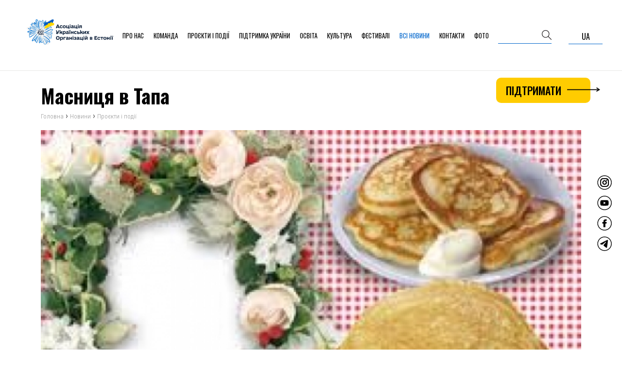

--- FILE ---
content_type: text/html; charset=UTF-8
request_url: https://ukraine.ee/ua/news/projects-and-events/shrovetide-in-tapa.html
body_size: 4957
content:
<!-- XTemplate: /home/estonia/public_html/templates/html/mcs.base.tpl -->
<!DOCTYPE html>
<html lang="uk-UA">
<head>
    <title>Масниця в Тапа</title>
    <meta http-equiv="Content-Type" content="text/html; charset=utf-8">
    <meta name="viewport" content="width=device-width">
    <meta name="description" content="Об’єднання українських організацій, які займаються збереженням та розвитком української культури, мови та ідентитету з 2000 року.">
    <meta name="keywords" content="">

    <link rel="alternate" hreflang="ru-UA" href="https://ukraine.ee/ru/news/projects-and-events/shrovetide-in-tapa.html" />
    <link rel="alternate" hreflang="uk-UA" href="https://ukraine.ee/ua/news/projects-and-events/shrovetide-in-tapa.html" />
    <meta property="og:image" content="https://ukraine.ee/templates/img/logo_ee.svg">
    <meta property="og:image:secure_url" content="https://ukraine.ee/templates/img/logo_ee.svg">
    <meta name="twitter:image:src" content="https://ukraine.ee/templates/img/logo_ee.svg">
        <meta property="og:type" content="article">
    <meta property="og:title" content="Масниця в Тапа">
    <meta property="og:description" content="2 березня 2014 року в Центрі культури м. Тапа в прощену неділю Масниці відбулися проводи зими. Чотири з половиною години на сцені йшло дійство, в якому взяли участь творчі колективи Тапа, Таллінна, Маарду, Пайде тощо. Поряд з дорослими з великим захопленням святкували й діти.">
    <meta property="og:image" content="https://ukraine.ee/uploads/news/6446874ad51a2.jpg">
    <meta property="og:url" content="https://ukraine.eeshrovetide-in-tapa">
    <meta property="og:site_name" content="UKRAINE.EE">
    

    <link rel="shortcut icon" type="image/x-icon" href="/favicon.ico">
    <link rel="preconnect" href="https://fonts.googleapis.com">
    <link rel="preconnect" href="https://fonts.gstatic.com" crossorigin>
    <link href="https://fonts.googleapis.com/css2?family=Oswald:wght@200;300;400;500;600;700&display=swap" rel="stylesheet">
    <link href="https://fonts.googleapis.com/css2?family=Carlito:ital,wght@0,400;0,700;1,400;1,700&display=swap" rel="stylesheet">
    <link rel="preconnect" href="https://fonts.googleapis.com">
    <link rel="preconnect" href="https://fonts.gstatic.com" crossorigin>
    <link href="https://fonts.googleapis.com/css2?family=Roboto+Condensed:ital,wght@0,100..900;1,100..900&display=swap" rel="stylesheet">
    <link rel="stylesheet" type="text/css" href="/templates/css/mcs.styles.css">
    <link rel="stylesheet" type="text/css" href="/templates/css/aos.css">
    <script src="/templates/js/mcs.jquery.js"></script>
    <!-- Google tag (gtag.js) -->
    <script async src="https://www.googletagmanager.com/gtag/js?id=G-JPBB6TKED4"></script>
    <script>
        window.dataLayer = window.dataLayer || [];
        function gtag(){dataLayer.push(arguments);}
        gtag('js', new Date());

        gtag('config', 'G-JPBB6TKED4');
    </script>

</head>
<body class="inside">
<div class="containerPage">
    <header class="containerHeader">
        <div class="containerHeader--first">
            <div class="containerHeader--burger">
                <div class="burger--element"></div>
                <div class="burger--element"></div>
                <div class="burger--element short"></div>
            </div>
            <div class="containerHeader--logotype" data-aos="fade-right"><a href="/ua" class="containerHeader--logo"></a></div>
            <div class="containerFirst--menu" data-aos="fade-right">
                                <!-- XTemplate debug: /home/estonia/public_html/templates/html/modules/module_menu_top.tpl -->
<ul class="reset">
    
    <li>
        <a href="/ua/page/about-us">Про нас</a>
        <span class="arrow"><img src="/templates/img/arrow.png"></span>
        <ul class="reset bottom">
            
            <li><a href="/ua/page/ukrainian-youth-association">Спілка української молоді в Естонії</a></li>
            
            <li><a href="/ua/page/about-us/ukrainian-art-studio-mrija">Українська мистецька студія “MRIJA“</a></li>
            
            <li><a href="/ua/page/about-us/ensemble-of-folk-instruments">Ансамбль народних інструментів ”Діброва”</a></li>
            
            <li><a href="/ua/page/about-us/ukrainian-community-vodohray">Українське земляцтво «Водограй»</a></li>
            
            <li><a href="/ua/page/about-us/reading-club-kolo">Читацький клуб Коло</a></li>
            
            <li><a href="/ua/page/ukrainian-community-spohad">Українське земляцтво Спогад</a></li>
            
            <li><a href="/ua/page/cultural-club-kryla-of-the-orfey-society">Культурологічний клуб «Крила» товариства «ОРФЕЙ»</a></li>
            
            <li><a href="/ua/page/shared-library-spilno-ee">Спільна бібліотека Spilno_ee</a></li>
            
            <li><a href="/ua/page/art-studio-dobroart">ДоброАрт Студія</a></li>
            
            <li><a href="/ua/page/ukrainian-society-and-kalyna-saturday-school-in-valga">Українське товариство і суботня школа Калина м. Валга</a></li>
            
            <li><a href="/ua/news/prosvita">Українське Культурно-Просвітницьке Товариство ПРОСВІТА</a></li>
            
            <li><a href="/uahttps://druzi.ee/">UKRAINA MEEDIA DRUZI MTÜ</a></li>
            
        </ul>
    </li>
    
    <li>
        <a href="/ua/page/team">Команда</a>
        
        <ul class="reset bottom">
            
        </ul>
    </li>
    
    <li>
        <a href="/ua/news/projects-and-events">Проєкти і події</a>
        <span class="arrow"><img src="/templates/img/arrow.png"></span>
        <ul class="reset bottom">
            
            <li><a href="/ua/news/movie-club">Український кіноклуб в Естонії</a></li>
            
        </ul>
    </li>
    
    <li>
        <a href="/ua/news/help-ukraine">Підтримка України</a>
        
        <ul class="reset bottom">
            
        </ul>
    </li>
    
    <li>
        <a href="/ua/news/education">Освіта</a>
        
        <ul class="reset bottom">
            
        </ul>
    </li>
    
    <li>
        <a href="/ua/news/culture/">Культура</a>
        
        <ul class="reset bottom">
            
        </ul>
    </li>
    
    <li>
        <a href="/ua/news/festivales">Фестивалі</a>
        <span class="arrow"><img src="/templates/img/arrow.png"></span>
        <ul class="reset bottom">
            
            <li><a href="/ua/news/embroidery-unites">Фестиваль &quot;Вишиванка об'єднує&quot;</a></li>
            
        </ul>
    </li>
    
    <li>
        <a href="/ua/news">Всі новини</a>
        <span class="arrow"><img src="/templates/img/arrow.png"></span>
        <ul class="reset bottom">
            
            <li><a href="/ua/page/media-about-us">ЗМІ про нас</a></li>
            
        </ul>
    </li>
    
    <li>
        <a href="/ua/page/contacts">Контакти</a>
        
        <ul class="reset bottom">
            
        </ul>
    </li>
    
    <li>
        <a href="/ua/photos">Фото</a>
        
        <ul class="reset bottom">
            
        </ul>
    </li>
    
</ul>
                
            </div>
            <div class="containerHeader--social" data-aos="fade-left">
                <a href="https://www.instagram.com/eesti.ukrainlased/" target="_blank"><img src="/templates/img/inst.svg" height="32" alt=""></a>
                <a href="https://www.youtube.com/@eestiukraina/" target="_blank"><img src="/templates/img/yout.svg" height="32" alt=""></a>
                <a href="https://www.facebook.com/eesti.ukrainlased" target="_blank"><img src="/templates/img/fb2.svg" height="32" alt=""></a>
                <a href="https://t.me/eestiukrainlased" target="_blank"><img src="/templates/img/tg.svg" height="32" alt=""></a>
            </div>
            <div class="containerHeader--languages" data-aos="fade-left" >
                <div class="languages--current">ua</div>
                <div class="languages--window">
                                        <!-- XTemplate debug: /home/estonia/public_html/templates/html/modules/module_languages.tpl -->
<div class="containerFirst--content--links">
    
    <a href="/ee/news/projects-and-events/shrovetide-in-tapa.html" class="">ee</a>
    
    <a href="/ua/news/projects-and-events/shrovetide-in-tapa.html" class="current">ua</a>
    
    <a href="/en/news/projects-and-events/shrovetide-in-tapa.html" class="">en</a>
    
</div>
                    
                </div>
            </div>
            <!-- XTemplate debug: /home/estonia/public_html/templates/html/mcs.charity.tpl -->
<div class="section--container--buttons" data-aos="fade-left">
    <div class="section--container--search">
        <form action="/ua/search" method="get">
            <label><input type="text" name="search" placeholder="" value=""></label>
            <button type="submit" class="section--container--search--button"><img src="/templates/img/search.svg" alt="" width="20"></button>
        </form>
    </div>
</div>
            <div class="donateHeader" data-aos="fade-left">
                <a class="buttonDonate yellow" href="/ua/page/donate">Підтримати <img src="/templates/img/arrow.png" alt="" /></a>
            </div>
        </div>
    </header>
    <!-- XTemplate debug: /home/estonia/public_html/templates/html/mcs.wide.tpl -->
<section class="containerView" data-aos="fade-up" data-aos-duration="1000">
    <!--<section id="banner2" style="display: none" class="bannerBottom" >
            <div class="bannerBottom--img"  data-aos="fade-down" data-aos-duration="3000">
                <a href="https://integratsioon.ee/ukr/sie" target="_blank"
                   onclick="gtag('event', 'click_banner', {
               'event_category': 'banner',
               'event_label': 'News Page Banner',
               'value': 1
           });">
                        <img src="/templates/img/banner2.jpg" alt="Banner long">
                </a>
            </div>

    </section>-->
    <div class="containerView--header">
        <div class="containerWrapper">
            <div class="containerView--title"><h1>Масниця в Тапа</h1></div>
            <div class="containerView--bread"><a href="/ua">Головна</a> › <span itemscope itemtype="http://schema.org/BreadcrumbList"><a itemprop="itemListElement" itemscope itemtype="http://schema.org/ListItem" href="/ua/news"><span content="1" itemprop="position">Новини</span><e itemprop="name" content="Новини"></e></a> › </span><span itemscope itemtype="http://schema.org/BreadcrumbList"><a itemprop="itemListElement" itemscope itemtype="http://schema.org/ListItem" href="/ua/news/projects-and-events"><span content="2" itemprop="position">Проєкти і події</span><e itemprop="name" content="Проєкти і події"></e></a></span></div>
        </div>
    </div>
    <div class="containerView--content">
        <div class="containerWrapper">
            <div class="containerView--content--right" style="margin-left: 0;">
                <div class="containerView--content--present">
                                        <!-- XTemplate debug: /home/estonia/public_html/templates/html/news/news_item.tpl -->
<div class="containerArticle">
    
    <div class="containerArticle--image"><img src="/uploads/news/6446874ad51a2.jpg" alt="Масниця в Тапа"></div>
    
    <div class="containerArticle--content"><p>2 березня 2014 року&nbsp;в Центрі культури м. Тапа в прощену неділю Масниці відбулися проводи зими. Чотири з половиною години на сцені йшло дійство, в якому взяли участь творчі колективи Тапа, Таллінна, Маарду, Пайде тощо. Поряд з дорослими з великим захопленням святкували й діти.</p>
<p>Товариство &laquo;Просвіта&raquo; було представлене вокальним ансамблем &laquo;Сусідки&raquo;, що із натхненням та завзяттям виконували свої найкращі пісні.</p>
<p>Зі сцени лунали пісні білоруською, російською, українською та естонською мовою. Ініціаторами заходу виступили керівник товариства &laquo;Койт&raquo;, отаман УРКЕ в м. Тапа Владислав Резніченко та Вячеслав Резніченко.</p>
<p>За традицією проводи зими закінчилися спаленням опудала зими та танком навколо вогнища.</p>
<p><strong>Прес-служба УРК в Естонії</strong></p></div>
    <div class="containerArticle--date">8 березня 2014</div>
    <div class="containerArticle--source"></div>
    <div class="containerArticle--source"></div>

</div>
                    
                </div>
                
            </div>
        </div>
    </div>
</section>
    <div class="polyLine2"></div>
    <footer class="containerFooter">
        <div class="containerFooter--left">
            <div class="containerFooter--logotype"><a href="/" class="containerFooter--logo"></a></div>
            <div class="containerFooter--lang">
            </div>

        </div>
        <div class="containerFooter--right">
            <div class="containerFooter--menu">
                                <!-- XTemplate debug: /home/estonia/public_html/templates/html/modules/module_menu_bottom.tpl -->

<a href="/ua/page/about-us">Про нас</a>

<a href="/ua/page/team">Команда</a>

<a href="/ua/news/projects-and-events">Проєкти і події</a>

<a href="/ua/news/help-ukraine">Підтримка України</a>

<a href="/ua/news/education">Освіта</a>

<a href="/ua/news/culture/">Культура</a>

<a href="/ua/news/festivales">Фестивалі</a>

<a href="/ua/news">Всі новини</a>

<a href="/ua/page/contacts">Контакти</a>

<a href="/ua/photos">Фото</a>

                
            </div>
            <div class="containerFooter--rightElement">
                <a href="tel:+37253500609">+372 5350 0609</a>
                <a href="tel:+3726006768"> +372 6006 768</a>
                <a href="mailto:info@ukraine.ee">info@ukraine.ee</a>
                <span>Nafta, 6 - 2 10152 Tallinn Eesti</span>

                <!-- <div class="containerFooter--social">
                     <a href="https://www.instagram.com/eesti.ukrainlased/" target="_blank"><img src="/templates/img/inst.svg" height="26" alt=""></a>
                     <a href="https://www.youtube.com/@eestiukraina/" target="_blank"><img src="/templates/img/yout.svg" height="26" alt=""></a>
                     <a href="https://t.me/eestiukrainlased" target="_blank"><img src="/templates/img/tg.svg" height="26" alt=""></a>
                 </div>-->
            </div>

        </div>
        <div class="containerFooter--copyrights"><a href="/ua/page/privacy-policy">Політика конфіденційності</a><br><br>
            &copy; 2026 АСОЦІАЦІЯ УКРАЇНСЬКИХ ОРГАНІЗАЦІЙ В ЕСТОНІЇ
            <br/>Розроблено в студії <a href="https://mcdesign.ua/ua" target="_blank">mcdesign</a></div>
    </footer>
</div>
<link rel="stylesheet" type="text/css" href="/templates/css/mcs.slider.css">
<link rel="stylesheet" type="text/css" href="/templates/css/mcs.fancy.css">
<link rel="stylesheet" type="text/css" href="/templates/css/mcs.engine.css">
<!--<link rel="stylesheet" type="text/css" href="/templates/css/mcs.modules.css">-->

<script src="/templates/js/aos.js"></script>
<script src="/templates/js/mcs.slider.js"></script>
<script src="/templates/js/mcs.fancy.js"></script>
<script src="/templates/js/mcs.wow.js"></script>
<script src="/templates/js/mcs.ui.js"></script>
<script src="/templates/js/mcs.punch.js"></script>
<!--<script src="/templates/js/mcs.mask.js"></script>-->
<script src="/templates/js/mcs.fixed.js"></script>
<script src="/templates/js/mcs.common.js"></script>






</body>
</html>


--- FILE ---
content_type: text/css
request_url: https://ukraine.ee/templates/css/mcs.styles.css
body_size: 5574
content:
/* --------------------------------- */
.containerWrapper { width: 100%; max-width: 1540px; min-width: 540px; padding: 0 84px; box-sizing: border-box; margin: 0 auto; position: relative; }
.containerContent { padding: 146px 0 50px 0; overflow: hidden; position: relative; }
.containerPage { min-width: 540px; box-sizing: border-box;   }
body.inside .containerPage { overflow-x: hidden; }
.newsColour {  font-family: 'Oswald', sans-serif; color: #0066cc; font-size: 40px; }
.newsColour span { color: #ffcc00; }
.newButton { background:#ffcc00; color: #000; padding: 10px 30px; border-radius: 10px;}
.containerNews--content{ padding: 0 20px; box-sizing: border-box; display: inline-block;}
.title--text { color: #0066cc; font-size: 50px;}
.arrowTransform { transform: scaleX(-1); }
    /* --------------------------------- */
.containerHeader { position: fixed; width: 100%; z-index: 100; background: #fff; }
.containerHeader .containerHeader--first { height: 145px; border-bottom: 1px solid #e8e7e5; }
.containerHeader .containerHeader--first .containerHeader--burger { display: none; float: left; width: 90px; height: 90px; box-sizing: border-box; padding: 60px 30px; cursor: pointer; }
.containerHeader .containerHeader--first .containerHeader--burger .burger--element { float: right; width: 100%; height: 2px; background: #0066cc; margin: 3px 0; }
.containerHeader .containerHeader--first .containerHeader--logotype { margin-left: 55px; float: left; margin-top: 40px; }
.containerHeader .containerHeader--first .containerHeader--logotype .containerHeader--logo { display: block; background-size: contain!important; width: 288px; height: 84px; background: url('../img/logo.png') no-repeat; }
.containerHeader .containerHeader--first .containerHeader--logotype .containerHeader--logo--ee { display: block; background-size: contain!important; width: 288px; height: 84px; background: url('../img/logo_ee.svg') no-repeat; }

.containerHeader .containerHeader--first .containerHeader--languages { float: right; margin:60px 40px 0 0; width: 70px; position: relative; }
.containerHeader .containerHeader--first .containerHeader--languages .languages--current { padding: 3px 0px; border-bottom: 1px solid #0066cc; text-align: center; color: #000; text-transform: uppercase; }
.containerHeader .containerHeader--first .containerHeader--languages .languages--current:hover + .languages--window { display: block; }
.containerHeader .containerHeader--first .containerHeader--languages .languages--window:hover { display: block; }
.containerHeader .containerHeader--first .containerHeader--languages .languages--window {z-index: 10; position: absolute; top: 31px; left: 0; width: 100%; background: #fff; display: none; }
.containerHeader .containerHeader--first .containerHeader--languages .languages--window a { display: block; text-align: center; color: #000; padding: 10px 0; transition: all .2s; text-transform: uppercase; }
.containerHeader .containerHeader--first .containerHeader--languages .languages--window a:hover { background: #d8e9f7; text-decoration: none; color: #000; }
.containerHeader .containerFirst--menu { float: left; margin: 0 0 0 90px; height: 145px;}
.containerHeader .containerFirst--menu ul li {  -webkit-transition: .6s ease-in-out; transition: .4s ease-in-out; padding: 53px 0; display: inline-block; font-size: 17px; color: #fff; font-weight: 700; position: relative; margin: 0 15px;}
.containerHeader .containerFirst--menu ul li a { line-height: 40px; padding: 5px 0; font-weight:400; color: #000; background: #fff; text-transform: uppercase; text-decoration: none;}
.containerHeader .containerFirst--menu li:hover { background: #b2d1f0; }
.containerHeader .containerFirst--menu ul li:nth-last-child(3) a { color: #0066cc;}

.containerFirst--menu ul li:hover > .reset.bottom { display: block; }
.containerFirst--menu ul li .reset.bottom { z-index: 1000; position: absolute; top: 90px; left: -10px; width: 340px; background: #fff; display: none;}
.containerFirst--menu ul li .reset.bottom li { display: inline-flex; padding: 3px 0; float: left; width: 100%; border-bottom: 1px solid rgb(0 102 204 / 12%); transition: all .2s;  margin: 0; }
.containerFirst--menu ul li .reset.bottom li::after { display: none; }
.containerFirst--menu ul li .reset.bottom li a { padding: 10px; line-height: 21px; background: none;}
.containerHeader .containerFirst--menu ul li .reset.bottom li:hover { background: #b2d1f0; }
.containerHeader--social { position: fixed; right: 20px; top:50%;  float: right; }
.containerHeader--social a { display: block; margin: 0 0 10px 0;}
.containerHeader .donateHeader { position: fixed; right: 45px; top: 160px; }
span.arrow { display: none;}
/* --------------------------------- */
.colorBlue { color: #0066cc; font-size: 50px; text-transform: uppercase; }
.colorYellow { color: #ffcc00; font-size: 50px; text-transform: uppercase; }
.buttonDonate { display: inline-block; position: relative; background: #0066cc; padding: 10px 60px 10px 20px; text-transform: uppercase; color:#fff; border-radius: 10px; font-size: 22px; margin-right: 20px;}
.buttonDonate img { position: absolute; top: 20px; right: -20px;}
.buttonDonate.yellow { background: #ffcc00; color:#000; font-weight: 500;}
.BigImg { padding: 0 20px; width: 100%; box-sizing: border-box; }


.containerContent--left { width: 45%; float: left; position: relative; display: inline-block; padding: 0 20px 0 0; box-sizing: border-box;}
.containerContent--left img { max-width: 100%;}
.containerContent--left .partnersBlock img {  }
.containerContent--left .containerContent--text { border-bottom: 1px solid #bbb7b2; padding-bottom: 20px; font-size: 50px; text-transform: uppercase; font-weight: 500;}
.containerContent--left .containerContent--text--small { padding-top: 20px; color: #999; }
.containerContent--left .buttonBlock { padding: 50px 0 60px 0;}
.containerContent--left .seoText { color: #999; padding-bottom: 80px;}
.containerContent--left .containerContent--controlText { padding-bottom: 25px; }
.containerContent--left .containerContent--controlText .yellow { color: #ffcc00; font-size: 25px; display: block; padding-top: 25px;}
.containerContent--left .containerContent--controlText .blue { color: #0066cc; font-size: 35px; display: block; }
.containerContent--left .containerContent--controlText .gray { color: #999999; display: block; }
.containerContent--left .containerContent--donate { background: #f8f8f8; padding: 30px 60px; border-top: 1px solid #b6b2ad; margin-bottom: 90px;}
.containerContent--left .partnersBlock { width: 100%; display: flex; flex-wrap: wrap; position: relative; padding-top: 20px; justify-content: flex-start;}
.containerContent--left .partnersBlock a { width: 30%; opacity: 0.6; float: left; padding: 20px; box-sizing: border-box; filter: grayscale(1);}
.containerContent--left .partnersBlock a:hover { filter: grayscale(0);}

.containerContent--right { width: 55%; float: left; position: relative; display: inline-block; }
.containerContent--right img { max-width: 100%;}
.containerContent--right .containerContent--twoBlock { padding-top: 40px; width: 100%; position: relative;}
.containerContent--right .containerContent--twoBlock .twoBlock--element { width: 50%; float: left; padding: 0 20px; box-sizing: border-box;}
.containerContent--right .twoBlock--element--block {min-height: 700px; padding-bottom: 50px; display: inline-block; position: relative;}
.containerContent--right .twoBlock--element--block img { padding-bottom: 40px;}
.containerContent--right .twoBlock--element--block .twoBlock--element--title a { color: #0066cc; font-size: 30px;}
.containerContent--right .twoBlock--element--block p { color: #666;}
.twoBlock--button { padding: 10px 0 45px 0; display: block; }
.twoBlock--button .buttonDonate { display: block;}
/* --------------------------------- */
.ourComand--container { display: flex; flex-wrap: wrap;}
.ourComand--card {width: 33.333%; padding: 20px; text-align: center; line-height: 1.3; box-sizing: border-box;  float: left;}
.titleComand { font-family: 'Oswald', sans-serif!important; color: #0066cc; font-size: 35px; }
.titleComand span { color: #ffcc00;}
.titleComand a { font-family: 'Oswald', sans-serif!important; color: #0066cc; font-size: 35px; }
/* --------------------------------- */
.activeBlock { width: 100%; display: inline-block; position: relative; margin-bottom: 30px; margin-top: 30px; }
.activeBlock .activeBlock--element { display: block; position: relative; width: 50%; box-sizing: border-box; padding: 10px 60px; float: left;}
.activeBlock--element--image img { max-width: 110px!important; }
.activeBlock .activeBlock--element ul { margin-top: 40px;}
.activeBlock .activeBlock--element ul li { margin-bottom: 10px;}
.activeBlock .activeBlock--element.right { float: right; }

.containerView--content--present .containerContent--controlText .yellow { font-family: 'Oswald', sans-serif; color: #ffcc00; font-size: 25px; display: block; padding-top: 25px;}
.containerView--content--present .containerContent--controlText .blue { font-family: 'Oswald', sans-serif; color: #0066cc; font-size: 35px; display: block; }
.containerView--content--present .containerContent--controlText .gray { color: #999999; display: block; }
.containerView--content--present .containerContent--text {font-family: 'Oswald', sans-serif; border-bottom: 1px solid #bbb7b2; padding-bottom: 20px; font-size: 50px; text-transform: uppercase; font-weight: 500;}

    /* --------------------------------- */
.containerView { padding: 167px 0; font-family: 'Roboto Condensed', sans-serif; font-size: 18px; font-weight: 300; }
.containerContent p  { font-family: 'Roboto Condensed', sans-serif; font-size: 18px; }
.containerMain--news--element--present p { font-family: 'Roboto Condensed', sans-serif; }
.blLink { font-family: 'Roboto Condensed', sans-serif; }
.containerView li { font-family: 'Roboto Condensed', sans-serif; }
.containerView h2 {  font-family: 'Roboto Condensed', sans-serif; }
.containerView h3 {  font-family: 'Roboto Condensed', sans-serif; }
.containerView h4 {  font-family: 'Roboto Condensed', sans-serif; }
.containerView h5 {  font-family: 'Roboto Condensed', sans-serif; }
.containerView h6 {  font-family: 'Roboto Condensed', sans-serif; }
.containerView a { font-family: 'Roboto Condensed', sans-serif; }
.newsMain { display: inline-block; position: relative; width: 100%; padding: 40px 0 0 0;}
.section--container--buttons { float: right; margin: 60px 0 0 0;}
.section--container--charity { float: right; background: #0066cc; width: 110px; height: 30px; line-height: 30px; text-align: center; font-size: 14px; font-weight: 700; color: #fff; cursor: pointer; }
.section--container--charity.white { background: #fff; color: #0066cc; }
.section--container--search { margin-right: 35px; float: right; position: relative; }
.section--container--search.white input { border-color: #fff; background: transparent; color: #fff; }
.section--container--search.white button { background: transparent; filter: brightness(1000); }
.section--container--search input { border: none; border-bottom: 1px solid #0066cc; width: 110px; height: 29px; line-height: 30px; background: transparent; transition: all .3s; }
.section--container--search input:active, .section--container--search input:focus { width: 150px; }
.section--container--search button { position: absolute; border: none; right: 0; top: 2px; cursor: pointer; background: transparent; }
.newsTitle { font-size: 50px; padding: 0 0 30px 0; color: #0066cc;}
/* --------------------------------- */
.containerSearch { position: relative; width: 100%; display: inline-block; }
.containerSearch .containerSearch--element { padding-bottom: 15px; margin-bottom: 15px; border-bottom: 1px solid #eee; }
.containerSearch .containerSearch--element .containerSearch--element--where { display: inline-block; padding: 5px 10px; background: #f1f1f1; border-radius: 2px; color: #666; font-size: 13px; margin-bottom: 10px; }
.containerSearch .containerSearch--element .containerSearch--element--title { font-weight: 700; font-size: 18px; margin-bottom: 10px; line-height: 22px; }
.containerSearch .section--news--link img  { width: 70px!important; }


/* --------------------------------- */
.imgLeft {float: right; margin: 0 0 40px 20px; padding: 0 0 20px 20px; width: 276px;}
.imgRight {float: left; margin: 0 40px 20px 0; padding: 0 20px 20px 0; max-width: 100%; width: 276px;}
.imgRight--responsive {  position: relative; padding-bottom: 56.25%;  height: 0;  overflow: hidden;  max-width: 100%;}
.imgRight--responsive iframe {  position: absolute;  top: 0;  left: 0;  width: 100%;  height: 100%;}
.containerArticle--video-stories { display: flex; flex-direction: row; flex-wrap: wrap; gap: 20px;}
.video-wrapper { position: relative;  width: 100%;  max-width: 267px;  aspect-ratio: 9 / 16;   flex: 1 1 100%;}
.video-wrapper iframe { position: absolute;  top: 0;  left: 0; width: 100%; height: 100%;  border: none;}
    /* --------------------------------- */
.containerView--title { max-width: calc(100% - 215px); }
.containerView--title h1 { font-size: 40px; font-weight: 700; color: #000; }
.containerView .containerView--bread a { font-size: 13px; color: #999; }
.containerView .containerView--content { padding: 20px 0 0 0; overflow: hidden; }
.containerView .containerView--content .containerView--content--left { float: left; width: 270px; position: relative; overflow: hidden; }
.containerView .containerView--content .containerView--content--right { margin-left: 300px; }
.containerView .containerView--content .containerView--content--right img { width: 100%; }

/* --------------------------------- */
.containerMenu { position: fixed; top: 0; left: 0; width: 100%; z-index: 999; opacity: 0; visibility: hidden; transition: all .3s; }
.containerMenu.active { opacity: 1; visibility: visible; }
.containerMenu .containerMenu--content { position: absolute; top: 0; left: 83px; width: calc(50% - 84px); background: rgb(236 236 236); padding: 20px 30px; box-shadow: 0 10px 30px rgba(0,0,0,0.1); box-sizing: border-box; }
.containerMenu .containerMenu--content .containerMenu--block { padding: 5px 0; border-bottom: 1px solid rgba(255,255,255,0.1); }
.containerMenu .containerMenu--content .containerMenu--block h3 { font-size: 18px; font-weight: 600; }
.containerMenu .containerMenu--content .containerMenu--block a { display: block; padding: 5px 0; color: #000; }
.containerMenu .containerMenu--close { position: absolute; top: 0; left: 0; width: 84px; height: 84px; text-align: center; line-height: 84px; color: #000; cursor: pointer; font-size: 40px; background: rgb(236 236 236); }

.containerFooter { background: #ededed;  padding: 40px 80px; color: #000; overflow: hidden; }
.containerFooter a { color: #000; }
.containerFooter--left { width: 20%; box-sizing: border-box; float: left; }
.containerFooter--social { float: left;}
.containerFooter--social a { display: inline-block!important;}
.containerFooter--left .containerFooter--logotype { padding: 0 40px 40px 0; }
.containerFooter--left .containerFooter--logotype .containerFooter--logo { display: block; background-size: contain!important; width: 288px; height: 84px; background: url('../img/logo.png') no-repeat;}
.containerFooter--left .containerFooter--logotype .containerFooter--logo--ee { display: block; background-size: contain!important; width: 288px; height: 84px; background: url('../img/logo_ee.svg') no-repeat;}

.containerFooter .containerFooter--copyrights { float: right; text-align: right; margin: 20px 0 0 0; }
.containerFooter--right { position: relative; float: left; padding: 0 0 0 80px; width: 80%; box-sizing: border-box;}

.containerFooter--right .containerFooter--menu a { padding: 0 20px 0 0; text-transform: uppercase; }
.containerFooter--right .containerFooter--rightElement { float: right; font-weight: 700; text-align: end;}
.containerFooter--right .containerFooter--rightElement .containerFooter--title { margin-bottom: 20px; font-size: 25px; text-transform: uppercase; color: #0066cc; }
.containerFooter--right .containerFooter--rightElement a { display: block;}
.containerFooter--right .containerFooter--rightElement span { display: block;}
.polyLine2 { clip-path: polygon(0 0%, 0% 0, 100% 100%, 0 100%); background: #ededed; height: 100px; }
/* --------------------------------- */
.containerObjects { display: inline-block; width: calc(100% + 20px); left: -10px; position: relative; }
.containerObjects .containerObjects--element { float: left; width: 20%; padding: 0 10px; box-sizing: border-box; margin-bottom: 20px; }
.containerObjects .containerObjects--element a { height: 240px; background-size: cover!important; display: block; position: relative; color: #fff; width: 100%; transition: all .3s; overflow: hidden; }
.containerObjects .containerObjects--element img { max-width: 100%; }
.containerObjects .containerObjects--element a:hover { transform: scale(1.05); }
.containerObjects .containerObjects--element a h3 { position: absolute; bottom: 0; left: 0; padding: 20px; width: 100%; background: rgb(4 4 4 / 64%); box-sizing: border-box; font-size: 14px; font-weight: 400; text-align: center; color: #fff; }
.containerObjects .containerObjects--element a h3:empty { padding: 0; }

/* --------------------------------- */
.containerNews { padding-top: 45px; padding-bottom: 5px; }
.containerNews .containerNews--title { font-size: 30px; color: #0066cc; padding-bottom: 40px; font-weight: 700; }
.containerNews .containerNews--container { display: inline-block; width: calc(100% + 30px); position: relative; left: -15px; margin-top: 30px; }
.containerNews .containerNews--container .containerNews--element { float: left; width: 25%; padding: 0 15px; box-sizing: border-box; margin-bottom: 30px; }
.containerNews .containerNews--container .containerNews--element--image { width: 100%; height: 240px; margin-bottom: 30px; }
.containerNews .containerNews--container .containerNews--element--image img { width: 100%; height: 100%; object-fit: cover; }
.containerNews .containerNews--container .containerNews--element--title { min-height: 45px; font-size: 18px; font-weight: 700; margin-bottom: 10px;  overflow: hidden; display: -webkit-box; -webkit-box-orient: vertical; -webkit-line-clamp: 2;}
.containerNews .containerNews--container .containerNews--element--title a { color: #0066cc; }
.containerNews .containerNews--container .containerNews--element--intro { line-height: 24px; overflow: hidden; display: -webkit-box; -webkit-box-orient: vertical; -webkit-line-clamp: 2; }

/* --------------------------------- */
.containerArticles--element.podii { padding: 20px 0; border-bottom: 1px solid #ddd; position: relative; display: block;}
.containerArticles--element--present {display: flex; flex-direction: row; justify-content: flex-start;}
.containerArticles--pidii--image { width: 50%; height: 200px;}
.containerArticles--pidii--image img { width: 100%; height: 100%; object-fit: cover;}
.containerArticles--pidii--text { width: 50%; padding: 0 0 0 20px; box-sizing: border-box; }
.containerArticles--pidii--text span { display: block; }

.vTable { width: 100%;}
.vTable td { padding: 10px; }
.vTable tr:nth-child(odd) { background-color: #f3f3f3;}

/* --------------------------------- */

.bannerBottom .bannerBottom--img img { width: 100%; object-fit: contain; }
.bannerBottom .bannerBottom--img { width: 50%}
.bannerBottom { display: flex!important; justify-content: center; margin: 100px auto 50px; max-width: 1540px;gap: 20px;}

@media screen and (max-width: 1770px) {
    .containerHeader .containerFirst--menu { margin-left: 20px;}
}


@media screen and (max-width: 1665px){
    .containerHeader .containerFirst--menu ul li a { font-size: 13px;}
    .containerHeader .containerFirst--menu ul li { margin: 0 8px;}
    .containerHeader .containerHeader--first .containerHeader--logotype .containerHeader--logo { width: 233px;}
    .containerHeader .containerHeader--first .containerHeader--logotype .containerHeader--logo--ee { width: 233px;}

    .containerHeader .containerFirst--menu { margin: 0 0 0 11px; }
}

@media screen and (max-width: 1540px) {
    .bannerBottom { max-width: 1340px;}
    .bannerBottom .bannerBottom--img { width: 45%}
}

@media screen and (max-width: 1388px){
    .containerContent--left .containerContent--text { font-size: 40px; margin-top: 80px; }
    .colorBlue { font-size: 40px;}
    .colorYellow { font-size: 40px; }
    .containerHeader .containerHeader--first .containerHeader--logotype .containerHeader--logo--ee { width: 178px;}
    .containerHeader .containerHeader--first .containerHeader--logotype .containerHeader--logo { width: 178px;}
    .zmi.containerMain--news .containerMain--news--element { width: 33.333%; }

}
@media screen and (max-width: 1220px){
    .containerHeader .containerHeader--first .containerHeader--burger { display: block; }
    .containerHeader .containerFirst--menu { display: none; height: auto!important;}
    .containerHeader .containerFirst--menu { z-index: 2; display: none; position: absolute; top: 140px; left: 0; margin: 0; background: #fff; width: 100%; }
    .containerHeader .containerFirst--menu ul li {  padding: 0; box-sizing: border-box; width: 100%; border-bottom: 1px solid rgb(0 102 204 / 12%); font-size: 17px; }
    .containerHeader .containerFirst--menu ul li a { padding: 16px 25px; color: #0066cc; background: none; }
    .containerFirst--menu ul li:hover > .reset.bottom { display: none; }
    .containerFirst--menu ul li .reset.bottom { display: none; position: relative; top: 0; left: 0; width: 100%; }
    .containerFirst--menu ul li .reset.bottom li a { padding: 10px 20px; opacity: 0.8; }
    .containerFirst--menu ul li::after { display: none; }
    .containerHeader .containerFirst--menu ul li:hover { background: none;}
    .containerFirst--menu ul li .reset.bottom li:hover { background: none!important;}
    span.arrow { display: inline-block;}
    span.arrow img { padding: 10px 0 0 0; opacity: 0.5;}

}

@media screen and (max-width: 1200px) {
.containerWrapper { padding: 0 50px; }

}

@media screen and (max-width: 1024px){
.containerContent--left { width: 100%; padding: 0;}
.containerContent--right { width: 100%; margin-top: 60px;}
.containerContent--control img { width: 100%;}
.containerMain--news .containerMain--news--element { width: 50% !important;}
.containerFooter--menu { display: none; }
.containerMain--news {padding: 0 20px; }
.newsTitle {padding: 0 0 30px 23px; }
.activeBlock .activeBlock--element { width: 100%; padding: 0;}
.ourComand--card { width: 50%;}
.bannerBottom { flex-direction: column; margin-inline: 50px; }
.bannerBottom .bannerBottom--img { width: 100%; }
}

@media screen and (max-width: 1000px){
    .containerObjects .containerObjects--element { width: 50%; }
    .bannerBottom .bannerBottom--img  img{padding: 0 20px; }
}

@media screen and (max-width: 700px){
.containerHeader .containerHeader--first .containerHeader--logotype .containerHeader--logo--ee { width: 233px;}
.containerHeader .containerHeader--first .containerHeader--logotype .containerHeader--logo { width: 233px;}
.buttonDonate {  padding: 10px 45px 10px 20px; font-size: 19px;}
.buttonDonate img { right: -36px;}
.containerView--content--present .containerContent--text { font-size: 35px;  }
.containerContent--left .containerContent--text { font-size: 35px; margin-top: 20px; }
.colorBlue { font-size: 35px;}
.colorYellow { font-size: 35px; }
.newButton { display: block;}
.containerHeader--social { right: 7px;}
.containerHeader .donateHeader { right: 20px!important; top: auto!important; bottom: 75px; }
.containerContent--left .containerContent--donate { padding: 30px 0 0 0;}
.containerContent--right .containerContent--twoBlock .twoBlock--element { width: 100%;  padding: 0;}
.containerContent--right .containerContent--twoBlock .twoBlock--element img { width: 100%; }
.buttonDonate img { max-width: 100% !important; width: auto!important;}
.buttonDonate { margin-bottom: 10px;}
.section--container--search { display: none;}
.containerMain--news .containerMain--news--element { width: 100%!important;}
.containerFooter--left .containerFooter--logotype .containerFooter--logo { width: 225px;}
.containerHeader .containerHeader--first .containerHeader--logotype { margin-left: 5px;}
.BigImg { display: none;}
.containerObjects .containerObjects--element { width: 100%; }
.containerView .containerView--content .containerView--content--left { width: 100%; }
.containerView .containerView--content .containerView--content--right { margin-left: 0; clear: both; }
.containerView .containerView--content .containerView--content--right img { max-width: 100%; }
.containerView--title { max-width: unset; }
 .imgRight,  .imgLeft { float: none; margin: 0 auto;  width: 90%;}
 .bannerBottom { margin-top: 50px;}
    .containerFooter .containerFooter--copyrights {text-align: left;}
}

@media screen and (max-width: 650px){
    .video-wrapper {max-width: unset;}
}

--- FILE ---
content_type: text/css
request_url: https://ukraine.ee/templates/css/mcs.engine.css
body_size: 3782
content:
/* --------------------------------- */
html, body { font-size: 16px; color: #000; width: 100%; height: 100%; min-width: 540px;}


dl, li, dt, dd, h1, h2, h3, h4, h5, h6, pre, form, body, html, blockquote, input, textarea, select, button, a { margin: 0; padding: 0; outline: none; font-family: 'Oswald', sans-serif; }
img { border: 0; vertical-align: top; } a { color: #0066cc; text-decoration: none; } a:hover { text-decoration: underline; } .reset { margin: 0; padding: 0; list-style: none; }

/* --------------------------------- */
.button { display: inline-block; cursor: pointer; border: none; transition: all .2s; border-radius: 4px; box-sizing: border-box; font-weight: 500; }
.button.buttonBlock { width: 100%; box-sizing: border-box; text-align: center; }
.button.buttonSmall { height: 32px; line-height: 32px; padding: 0 15px; }
.button.buttonMiddle { height: 40px; line-height: 40px; padding: 0 20px; }
.button.buttonLarge { height: 48px; line-height: 48px; padding: 0 30px; }
.button.buttonGreen { color: #fff; background: #00b49c; }
.button.buttonGreen:hover { text-decoration: none; background: #06a08b; }

/* --------------------------------- */
.containerNotify { position: fixed; top: 0; left: 0; width: 100%; text-align: center; height: 60px; line-height: 60px; font-weight: 500; font-size: 15px; margin-top: -60px; transition: all .4s; display: block; z-index: 100; visibility: hidden; opacity: 0; }
.containerNotify.success { background: rgba(10,187,135,1); color: #fff; visibility: visible; opacity: 1; margin-top: 0; }
.containerNotify.warning { background: #d54949; color: #fff; visibility: visible; opacity: 1; margin-top: 0; }

/* --------------------------------- */
.containerCallback { position: fixed; left: 0; top: 0; width: 100%; height: 100%; background: rgba(0,0,0,0.4); z-index: 999; display: none; }
.containerCallback .containerCallback--window { position: absolute; top: 0; left: 0; width: 100%; height: 100%; text-align: center; display: inline-grid; justify-content: center; align-content: center; }
.containerCallback .containerCallback--content { background: #fff; display: inline-block; text-align: left; width: 520px; padding: 50px 40px; box-sizing: border-box; position: relative; }
.containerCallback .containerCallback--close { position: absolute; top: 0; right: 0; width: 44px; height: 44px; background: #f1f1f1; text-align: center; line-height: 44px; font-size: 27px; color: #666; cursor: pointer; }
.containerCallback .containerCallback--title { font-size: 18px; font-weight: 600; color: #333; padding-bottom: 25px; }
.containerCallback .containerCallback--areas { position: relative; }
.containerCallback .containerCallback--phones { position: relative; font-size: 18px; line-height: 30px; }
.containerCallback .containerCallback--phones a { float: left; width: 49%; background: #f1f1f1; border-radius: 4px; padding: 10px; text-align: center; box-sizing: border-box; }
.containerCallback .containerCallback--phones a:last-child { float: right; }
.containerCallback .containerCallback--areas .label { display: inline-block; width: 100%; position: relative; padding: 8px 0; }
.containerCallback .containerCallback--areas .label:last-child { padding-bottom: 0; padding-top: 25px; }
.containerCallback .containerCallback--areas input { height: 48px; line-height: 48px; background: #f0f0f0; border-radius: 4px; padding: 0 15px; box-sizing: border-box; border: none; font-size: 15px; width: 100%; }
.containerCallback .containerCallback--button { height: 54px; line-height: 54px; font-weight: 600; color: #fff; background: rgba(58,92,135,0.9); width: 100%; text-align: center; border-radius: 2px; box-sizing: border-box; border: none; font-size: 15px; cursor: pointer; }
.containerCallback .containerCallback--button:hover { opacity: 0.8; }
.containerCallback .containerCallback--bottom { padding-top: 20px; }
.containerCallback .containerCallback--bottom a { display: block; line-height: 24px; }

/* --------------------------------- */
.containerCalc--result { text-align: center; padding: 15px; border: 1px solid #ddd; border-radius: 4px; margin-top: 15px; display: none; }
.containerCalc--result .containerCalc--result--title { font-size: 20px; font-weight: 400; padding-bottom: 10px; }
.containerCalc--result .containerCalc--result--price { font-size: 30px; font-weight: 700; }

/* --------------------------------- */
.containerCalc { position: relative; padding: 10px 0; }
.containerCalc .containerCalc--title { font-size: 18px; font-weight: 700; color: #000; padding-bottom: 30px; }
.containerCalc .containerCalc--content { position: relative; width: 100%; display: inline-block; }
.containerCalc .containerCalc--content--block { float: left; width: 33.3333%; padding: 10px 25px; border-left: 2px solid #ddd; box-sizing: border-box; min-height: 250px; }
.containerCalc .containerCalc--content--block:last-child { border-right: 2px solid #ddd; box-sizing: border-box; }
.containerCalc .containerCalc--content--title { font-size: 16px; color: #000; font-weight: 700; padding-bottom: 15px; padding-top: 5px; }
.containerCalc .containerCalc--content--areas { position: relative; }

/* --------------------------------- */
.containerForm { padding: 30px; text-align: center; border: 2px solid #ddd; }
.containerForm .containerForm--title { font-weight: 700; font-size: 20px; color: #000; padding-bottom: 20px; text-transform: uppercase; }
.containerForm .containerForm--content { width: calc(100% + 30px); position: relative; left: -15px; display: inline-block; }
.containerForm .containerForm--content .containerForm--label { float: left; width: 33.3333%; padding: 0 15px; box-sizing: border-box; }
.containerForm .containerForm--content .containerForm--label input { border-radius: 4px; width: 100%; height: 50px; border: 1px solid #ddd; padding: 0 15px; line-height: 48px; box-sizing: border-box; font-size: 15px; }
.containerForm .containerForm--content .containerForm--button { cursor: pointer; border: none; width: 100%; font-size: 14px; display: block; height: 50px; background: #006bb8; color: #fff; text-align: center; font-weight: 700; line-height: 50px; border-radius: 4px; text-decoration: none; }

/* --------------------------------- */
.block--order { cursor: pointer; border: none; width: 100%; font-size: 14px; margin: 20px 0 5px 0; display: block; height: 50px; background: #006bb8; color: #fff; text-align: center; font-weight: 700; line-height: 50px; border-radius: 4px; text-decoration: none; }
.areas--label { width: 100%; display: inline-block; padding: 5px 0; cursor: pointer; }
.areas--label:hover .areas--check { border-color: #999; }
.areas--label input { display: none; }
.areas--label input:checked + .areas--check { border-color: #006bb8; }
.areas--label input:checked + .areas--check::after { display: block; }
.areas--label .areas--check { width: 24px; height: 24px; border: 1px solid #ccc; border-radius: 4px; float: left; position: relative; }
.areas--label .areas--check::after { content: ''; position: absolute; top: 4px; left: 4px; width: 16px; height: 16px; border-radius: 2px; background: #006bb8; display: none; }
.areas--label .areas--title { margin-left: 40px; line-height: 26px; }
.areas--range { position: relative; width: 100%; display: inline-block; height: 5px; background: #ccc; margin-top: 13px; }
.areas--range .ui-slider-range { position: absolute; height: 5px; background: #ccc; }
.areas--range .ui-slider-handle { cursor: pointer; width: 16px; height: 16px; background: #006bb8; border-radius: 2px; box-sizing: border-box; position: absolute; outline: none; top: -6px; margin-left: -8px; }
.areas--value { padding-top: 10px; width: 100%; display: inline-block; font-size: 14px; font-weight: 500; color: #000; }
.areas--value--left { float: left; }
.areas--value--right { float: right; }
.areas--value--center { margin: 0 30px; text-align: center; }
.areas--value--center input { display: inline-block; text-align: center; font-size: 14px; border: none; }

/* --------------------------------- */
.containerCategories { position: relative; margin-bottom: 30px; }
.containerCategories a { display: block; padding: 14px 20px; border-bottom: 1px solid #ddd; color: #666; transition: all .2s; position: relative; }
.containerCategories a:last-child { border-bottom: none; }
.containerCategories a.menu_2 { padding-left: 30px; }
.containerCategories a.menu_3 { padding-left: 40px; }
.containerCategories a.menu_4 { padding-left: 50px; }
.containerCategories a:last-child { border-bottom: none; }
.containerCategories a:hover { background: #f0f0f0; text-decoration: none; }
.containerCategories a.active { background: #f1f1f1; }
.containerCategories ul li.active a { background: #f1f1f1; }
.containerCategories ul li:last-child a { border-bottom: none; }
.containerCategories ul li ul li a { padding: 10px 20px; }

/* --------------------------------- */
.containerFilters { position: relative; border: 1px solid #ddd; margin-bottom: 30px; }
.containerFilters .filters--block .filters--block--title { padding: 15px 20px; color: #000; font-weight: 500; position: relative; background: #f1f1f1; cursor: pointer; font-size: 15px; }
.containerFilters .filters--block .filters--block--title i { position: absolute; top: 20px; right: 20px; transition: all .2s; border: solid black; border-width: 0 2px 2px 0; display: inline-block; padding: 2px; transform: rotate(45deg); }
.containerFilters .filters--block .filters--block--title.rotate i { transform: rotate(223deg); }
.containerFilters .filters--block .filters--block--content { padding: 15px 20px 15px 20px; border-bottom: 1px solid #eee; display: block; position: relative; }
.containerFilters .filters--block .filters--block--content .filters--block--content--slider { margin: 5px 0 15px 0; position: relative; }
.containerFilters .filters--block .filters--block--content .filters--block--content--slider .filters--block--slider { height: 5px; background: rgba(0,0,0,0.1); border-radius: 40px; }
.containerFilters .filters--block .filters--block--content.slider { display: block; }
.containerFilters .filters--block .filters--block--content .ui-slider-range { position: absolute; height: 5px; background: #45c7a4; }
.containerFilters .filters--block .filters--block--content .ui-slider-handle { cursor: pointer; width: 13px; height: 13px; background: #fff; border: 2px solid #45c7a4; border-radius: 3px; box-sizing: border-box; position: absolute; outline: none; top: -4px; margin-left: -1px; }
.containerFilters .filters--block .filters--block--content .ui-slider-handle:last-child { margin-left: -12px; }
.containerFilters .filters--block .filters--block--content .filters--price { float: left; width: 48%; }
.containerFilters .filters--block .filters--block--content .filters--price input { width: 100%; text-align: center; height: 36px; border: 1px solid #ddd; border-radius: 4px; box-sizing: border-box; font-size: 13px; }
.containerFilters .filters--block .filters--block--content .filters--price.right { float: right; }
.containerFilters .filters--block .filters--block--content .filters--button { padding-top: 10px; width: 100%; display: inline-block; }
.containerFilters .filters--block .filters--block--content label input[type="checkbox"] { margin: 0; padding: 0; }
.containerFilters .filters--block .filters--block--content label { width: 100%; display: inline-block; margin-bottom: 8px; cursor: pointer; }
.containerFilters .filters--block .filters--block--content label:last-child { margin-bottom: 0; }
.containerFilters .filters--block .filters--block--content label .title { padding-left: 12px; position: relative; height: 18px; line-height: 18px; }
.containerFilters .filters--block .filters--block--content label .count { float: right; position: relative; height: 18px; line-height: 18px; }
.containerFilters .filters--block .filters--block--content label input { display: none; }
.containerFilters .filters--block .filters--block--content label input:checked + .checkbox { border-color: rgba(10,187,135,1); }
.containerFilters .filters--block .filters--block--content label input:checked + .checkbox::after { display: block; }
.containerFilters .filters--block .filters--block--content label .checkbox { width: 20px; height: 20px; position: relative; border-radius: 2px; background: #fff; border: 1px solid #ccc; box-sizing: border-box; display: inline-block; vertical-align: top; }
.containerFilters .filters--block .filters--block--content label .checkbox::after { display: none; content: ''; position: absolute; width: 10px; height: 10px; background: rgba(10,187,135,1); top: 4px; left: 4px; }
.containerFilters .filters--submit { padding: 15px 20px; }
.containerFilters .filters--submit button { font-size: 15px; }

/*----------------------------------------------------------------------------------------------------------------*/
.containerMain--news .containerMain--news--content { padding: 0; width: calc(100% + 40px); left: -20px; }
.containerMain--news--element--image a { background-size: cover!important; display: block; height: 200px; }
.containerMain--news--element--image h3 a { font-size: 16px; line-height: 24px; }


.containerMain--news { position: relative; clear: both;  }
.containerMain--news .containerMain--news--title { font-size: 30px; text-transform: uppercase; font-weight: 700; color: #666; padding: 40px; }
.containerMain--news .containerMain--news--content { position: relative; padding: 0 20px; }
.containerMain--news .containerMain--news--element { float: left; width: 25%; padding: 0 20px; margin-bottom: 40px; box-sizing: border-box; }
.containerMain--news .containerMain--news--element:nth-child(4n+1) { animation-delay: .2s; }
.containerMain--news .containerMain--news--element:nth-child(4n+2) { animation-delay: .3s; }
.containerMain--news .containerMain--news--element:nth-child(4n+3) { animation-delay: .4s; }
.containerMain--news .containerMain--news--element:nth-child(4n+4) { animation-delay: .5s; }
.containerMain--news .containerMain--news--element .containerMain--news--element--content { position: relative; padding: 25px; box-shadow: 0 10px 30px rgba(0,0,0,0.15); border-radius: 2px; }
.containerMain--news .containerMain--news--element .containerMain--news--element--content .containerMain--news--element--image { margin-bottom: 20px; }
.containerMain--news .containerMain--news--element .containerMain--news--element--content .containerMain--news--element--image img { width: 100%; }
.containerMain--news .containerMain--news--element .containerMain--news--element--content .containerMain--news--element--present { position: relative; height: 160px; box-sizing: border-box;padding-bottom: 25px;}
.containerMain--news .containerMain--news--element .containerMain--news--element--content .containerMain--news--element--present h3 { font-size: 20px; font-weight: 600; margin-bottom: 5px; -webkit-line-clamp: 2;  display: -webkit-box; -webkit-box-orient: vertical; overflow: hidden; }
.zmi.containerMain--news .containerMain--news--element .containerMain--news--element--content .containerMain--news--element--present h3 {font-size: 18px; margin-bottom: 20px;  -webkit-line-clamp: 5;  display: -webkit-box; -webkit-box-orient: vertical; }
.containerMain--news .containerMain--news--element .containerMain--news--element--content .containerMain--news--element--present h3 a { color: #000; }
.containerMain--news .containerMain--news--element .containerMain--news--element--content .containerMain--news--element--present p { font-size: 14px; line-height: 21px; -webkit-line-clamp: 2; display: -webkit-box; -webkit-box-orient: vertical; overflow: hidden;  }
.containerMain--news .containerMain--news--element .containerMain--news--element--content .containerMain--news--element--present .containerMain--news--element--source { position: absolute; bottom: 10px;}
.containerMain--news .containerMain--news--element .containerMain--news--element--content .containerMain--news--element--present span { display: block; color: #999; position: absolute; bottom: 0;}

.containerArticle { position: relative; }
.containerArticle .containerArticle--image { text-align: center; margin-bottom: 30px }
.containerArticle .containerArticle--image img { max-width: 100%; }
.containerArticle .containerArticle--content { line-height: 28px; }
.containerArticle .containerArticle--date { padding-top: 30px; color: #999; }

/* ---- ---- ---- ---- ---- ---- ---- ---- */
.containerPagination { text-align: center; padding-top: 20px; width: 100%; display: inline-block; }
.containerPagination .containerPagination--element { height: 32px; padding: 0 15px; border: 1px solid #ddd; border-radius: 2px; line-height: 32px; margin: 0 2px 4px 2px; display: inline-block; color: #666; text-decoration: none; transition: all .2s; cursor: pointer; }
.containerPagination .containerPagination--element.current { background: rgb(11 121 211); border-color: rgb(11 121 211); color: #fff; }
.containerPagination .containerPagination--element.current:hover { background: rgb(11 121 211); }
.containerPagination .containerPagination--element:hover { background: #f9f9f9; }

/* ---- ---- ---- ---- ---- ---- ---- ---- */
.containerSorting { padding: 0 0 15px 0; border-bottom: 1px solid #f5f7fb; }
.containerSorting .containerSorting--title { display: inline-block; margin-right: 10px; color: #000; font-weight: 500; }
.containerSorting a { display: inline-block; margin-right: 10px; padding-right: 10px; border-right: 1px solid #ddd; color: #666; }
.containerSorting a.active { color: #c94242; }
.containerSorting a:last-child { margin-right: 0; padding-right: 0; border-right: none; }

@media screen and (max-width: 800px){
    .containerArticles .containerArticles--element .containerArticles--element--image { width: 100%; margin-bottom: 30px; }
    .containerArticles .containerArticles--element .containerArticles--element--present { margin-left: 0; }
    .containerCalc .containerCalc--content--block { width: 100%; min-height: auto; }
}

--- FILE ---
content_type: image/svg+xml
request_url: https://ukraine.ee/templates/img/tg.svg
body_size: 2821
content:
<?xml version="1.0" encoding="utf-8"?>
<!-- Generator: Adobe Illustrator 24.3.0, SVG Export Plug-In . SVG Version: 6.00 Build 0)  -->
<svg version="1.1" id="Слой_1" xmlns="http://www.w3.org/2000/svg" xmlns:xlink="http://www.w3.org/1999/xlink" x="0px" y="0px"
	 viewBox="0 0 100 100" style="enable-background:new 0 0 100 100;" xml:space="preserve">
<style type="text/css">
	.st0{stroke:#FFFFFF;stroke-miterlimit:10;}
	.st1{clip-path:url(#SVGID_3_);}
	.st2{display:none;stroke:#FFFFFF;stroke-miterlimit:10;}
	.st3{fill-rule:evenodd;clip-rule:evenodd;stroke:#FFFFFF;stroke-miterlimit:10;}
</style>
<g>
	<g>
		<path id="SVGID_5_" class="st0" d="M64.7,32.2c1.8,0,3.2,1.5,3.2,3.3s-1.5,3.2-3.3,3.2c-1.8,0-3.2-1.5-3.2-3.3l0,0
			C61.5,33.6,63,32.2,64.7,32.2z"/>
	</g>
	<g>
		<g>
			<path id="SVGID_8_" class="st0" d="M64.7,32.2c1.8,0,3.2,1.5,3.2,3.3s-1.5,3.2-3.3,3.2c-1.8,0-3.2-1.5-3.2-3.3l0,0
				C61.5,33.6,63,32.2,64.7,32.2z"/>
		</g>
		<g>
			<g>
				<path id="SVGID_2_" class="st0" d="M64.7,32.2c1.8,0,3.2,1.5,3.2,3.3s-1.5,3.2-3.3,3.2c-1.8,0-3.2-1.5-3.2-3.3l0,0
					C61.5,33.6,63,32.2,64.7,32.2z"/>
			</g>
			<g>
				<defs>
					<path id="SVGID_1_" d="M64.7,32.2c1.8,0,3.2,1.5,3.2,3.3s-1.5,3.2-3.3,3.2c-1.8,0-3.2-1.5-3.2-3.3l0,0
						C61.5,33.6,63,32.2,64.7,32.2z"/>
				</defs>
				<use xlink:href="#SVGID_1_"  style="overflow:visible;"/>
				<clipPath id="SVGID_3_">
					<use xlink:href="#SVGID_1_"  style="overflow:visible;"/>
				</clipPath>
				<g class="st1">
					<path class="st0" d="M42.6,20.6h15.5c11.9,0,21.6,9.6,21.6,21.5v15.4C79.7,69.4,70,79,58.1,79H42.6C30.7,79.1,21,69.4,21,57.5
						V42.1C21,30.2,30.7,20.6,42.6,20.6z"/>
				</g>
				<use xlink:href="#SVGID_1_"  style="overflow:visible;fill:none;stroke:#FFFFFF;stroke-miterlimit:10;"/>
			</g>
		</g>
	</g>
</g>
<path class="st2" d="M50.3,8.1c23,0,41.7,18.7,41.7,41.7S73.4,91.5,50.3,91.5S8.6,72.8,8.6,49.8l0,0C8.6,26.8,27.3,8.1,50.3,8.1
	 M50.3,3.7C24.8,3.7,4.2,24.4,4.2,49.8s20.7,46.1,46.1,46.1c25.5,0,46.2-20.6,46.2-46.1l0,0C96.4,24.4,75.8,3.8,50.3,3.7z"/>
<path id="Telegram-2" class="st3" d="M24.5,47.3c13.8-7.3,23-12.1,27.6-14.4c13.2-6.6,15.9-7.8,17.7-7.8c0.7,0,1.3,0.2,1.8,0.7
	c0.4,0.4,0.6,1,0.7,1.6c0.1,0.7,0.1,1.5,0.1,2.3c-0.7,9.1-3.8,31.1-5.4,41.2c-0.7,4.3-2,5.7-3.2,5.9c-2.8,0.3-4.8-2.2-7.5-4.3
	c-4.2-3.3-6.5-5.3-10.6-8.6C41,60,44,58,46.7,54.6c0.7-0.9,12.8-14.2,13.1-15.4c0.1-0.4,0-0.7-0.2-1c-0.3-0.2-0.7-0.3-1-0.1
	c-0.4,0.1-7.1,5.4-20,16c-1.9,1.6-3.6,2.3-5.1,2.3c-1.7,0-5-1.2-7.4-2.1c-3-1.2-5.3-1.8-5.1-3.8C21,49.4,22.2,48.4,24.5,47.3z"/>
<path d="M50.3,8.3C73.3,8.3,92,27,92,50S73.4,91.7,50.3,91.7S8.6,73,8.6,50l0,0C8.6,27,27.3,8.3,50.3,8.3 M50.3,3.9
	C24.8,3.9,4.2,24.6,4.2,50s20.7,46.1,46.1,46.1c25.5,0,46.2-20.6,46.2-46.1l0,0C96.4,24.6,75.8,4,50.3,3.9z"/>
</svg>


--- FILE ---
content_type: image/svg+xml
request_url: https://ukraine.ee/templates/img/fb2.svg
body_size: 7569
content:
<?xml version="1.0" encoding="utf-8"?>
<!-- Generator: Adobe Illustrator 24.3.0, SVG Export Plug-In . SVG Version: 6.00 Build 0)  -->
<svg version="1.1" id="Слой_1" xmlns="http://www.w3.org/2000/svg" xmlns:xlink="http://www.w3.org/1999/xlink" x="0px" y="0px"
	 viewBox="0 0 100 100" style="enable-background:new 0 0 100 100;" xml:space="preserve">
<style type="text/css">
	.st0{display:none;}
	.st1{display:inline;}
	.st2{fill:#797979;}
	.st3{clip-path:url(#SVGID_4_);}
	.st4{clip-path:url(#SVGID_7_);}
	.st5{clip-path:url(#SVGID_9_);}
	.st6{display:inline;fill:#797979;}
</style>
<g class="st0">
	<g class="st1">
		<path id="SVGID_1_" class="st2" d="M51,76.7c-3.3,0-6,0-8.6-0.1c-1.5,0-2.9-0.1-4.4-0.2c-2-0.1-4-0.6-5.8-1.4
			c-3.5-1.4-6.2-4.3-7.5-7.8c-0.5-1.4-0.9-2.8-1-4.2c-0.1-1-0.2-2-0.2-3c0-2-0.1-3.9-0.1-5.9c0-2.9,0-5.8,0-8.7c0-1.3,0-2.5,0-3.8
			s0.1-2.4,0.2-3.6c0.1-2.2,0.6-4.3,1.4-6.4c1.4-3.3,4.1-5.9,7.4-7.2c1.7-0.7,3.4-1.1,5.2-1.2c2.4-0.2,4.7-0.3,7.1-0.3
			c4.3,0,8.5,0,12.8,0c1.7,0,3.4,0.1,5.1,0.2c2,0.1,4,0.6,5.8,1.4c3.5,1.4,6.2,4.3,7.5,7.8c0.5,1.5,0.9,3,1.1,4.5
			c0.1,1.1,0.2,2.3,0.2,3.4c0.1,2.3,0.1,4.5,0.1,6.8c0,3.1,0,6.1,0,9.2c0,1.7-0.1,3.4-0.2,5c-0.1,1.7-0.4,3.5-0.9,5.1
			c-0.5,1.7-1.3,3.3-2.5,4.7c-1.6,2-3.8,3.5-6.2,4.4c-1.5,0.5-3,0.9-4.6,1c-1.3,0.1-2.6,0.2-3.9,0.2C56.2,76.7,53.3,76.7,51,76.7z
			 M28.3,49.8v2.5c0,2.4,0,4.9,0.1,7.3c0,1,0.1,2,0.2,3c0.1,1.2,0.5,2.4,0.9,3.5c0.8,1.9,2.3,3.4,4.1,4.3c1.4,0.7,2.9,1.1,4.4,1.2
			c1.1,0.1,2.3,0.2,3.4,0.2c1.5,0,3.1,0.1,4.6,0.1c3.9,0,7.7,0,11.6,0c1.6,0,3.3-0.1,4.9-0.2c1.2-0.1,2.5-0.4,3.6-0.8
			c2.1-0.8,3.8-2.3,4.8-4.4c0.7-1.4,1.1-2.9,1.2-4.4c0.1-1.2,0.2-2.4,0.2-3.6c0-1.5,0.1-3.1,0.1-4.6c0-2.9,0-5.7,0-8.6
			c0-1.4,0-2.8-0.1-4.3c0-1.2-0.1-2.4-0.2-3.6c-0.1-1.2-0.4-2.4-0.9-3.5c-0.8-2-2.3-3.7-4.3-4.6c-1.3-0.6-2.8-1-4.3-1.1
			c-1.3-0.1-2.5-0.2-3.8-0.2c-1.6,0-3.3-0.1-4.9-0.1c-4.8,0-9.6-0.1-14.4,0.1c-1.1,0-2.3,0.2-3.4,0.4c-1.1,0.2-2.2,0.7-3.2,1.3
			c-1.8,1.1-3.1,2.8-3.7,4.7c-0.4,1.3-0.7,2.7-0.7,4.1c-0.1,1.5-0.1,2.9-0.2,4.4C28.3,45.2,28.3,49.8,28.3,49.8L28.3,49.8z"/>
	</g>
	<g class="st1">
		<g>
			<g>
				<g>
					<g>
						<defs>
							<path id="SVGID_2_" d="M51,76.7c-3.3,0-6,0-8.6-0.1c-1.5,0-2.9-0.1-4.4-0.2c-2-0.1-4-0.6-5.8-1.4c-3.5-1.4-6.2-4.3-7.5-7.8
								c-0.5-1.4-0.9-2.8-1-4.2c-0.1-1-0.2-2-0.2-3c0-2-0.1-3.9-0.1-5.9c0-2.9,0-5.8,0-8.7c0-1.3,0-2.5,0-3.8s0.1-2.4,0.2-3.6
								c0.1-2.2,0.6-4.3,1.4-6.4c1.4-3.3,4.1-5.9,7.4-7.2c1.7-0.7,3.4-1.1,5.2-1.2c2.4-0.2,4.7-0.3,7.1-0.3c4.3,0,8.5,0,12.8,0
								c1.7,0,3.4,0.1,5.1,0.2c2,0.1,4,0.6,5.8,1.4c3.5,1.4,6.2,4.3,7.5,7.8c0.5,1.5,0.9,3,1.1,4.5c0.1,1.1,0.2,2.3,0.2,3.4
								c0.1,2.3,0.1,4.5,0.1,6.8c0,3.1,0,6.1,0,9.2c0,1.7-0.1,3.4-0.2,5c-0.1,1.7-0.4,3.5-0.9,5.1c-0.5,1.7-1.3,3.3-2.5,4.7
								c-1.6,2-3.8,3.5-6.2,4.4c-1.5,0.5-3,0.9-4.6,1c-1.3,0.1-2.6,0.2-3.9,0.2C56.2,76.7,53.3,76.7,51,76.7z M28.3,49.8v2.5
								c0,2.4,0,4.9,0.1,7.3c0,1,0.1,2,0.2,3c0.1,1.2,0.5,2.4,0.9,3.5c0.8,1.9,2.3,3.4,4.1,4.3c1.4,0.7,2.9,1.1,4.4,1.2
								c1.1,0.1,2.3,0.2,3.4,0.2c1.5,0,3.1,0.1,4.6,0.1c3.9,0,7.7,0,11.6,0c1.6,0,3.3-0.1,4.9-0.2c1.2-0.1,2.5-0.4,3.6-0.8
								c2.1-0.8,3.8-2.3,4.8-4.4c0.7-1.4,1.1-2.9,1.2-4.4c0.1-1.2,0.2-2.4,0.2-3.6c0-1.5,0.1-3.1,0.1-4.6c0-2.9,0-5.7,0-8.6
								c0-1.4,0-2.8-0.1-4.3c0-1.2-0.1-2.4-0.2-3.6c-0.1-1.2-0.4-2.4-0.9-3.5c-0.8-2-2.3-3.7-4.3-4.6c-1.3-0.6-2.8-1-4.3-1.1
								c-1.3-0.1-2.5-0.2-3.8-0.2c-1.6,0-3.3-0.1-4.9-0.1c-4.8,0-9.6-0.1-14.4,0.1c-1.1,0-2.3,0.2-3.4,0.4c-1.1,0.2-2.2,0.7-3.2,1.3
								c-1.8,1.1-3.1,2.8-3.7,4.7c-0.4,1.3-0.7,2.7-0.7,4.1c-0.1,1.5-0.1,2.9-0.2,4.4C28.3,45.2,28.3,49.8,28.3,49.8L28.3,49.8z"/>
						</defs>
						<clipPath id="SVGID_4_">
							<use xlink:href="#SVGID_2_"  style="overflow:visible;"/>
						</clipPath>
						<g class="st3">
							<path class="st2" d="M42.6,20.6h15.5c11.9,0,21.6,9.6,21.6,21.5v15.4C79.7,69.4,70,79,58.1,79H42.6
								C30.7,79.1,21,69.4,21,57.5V42.1C21,30.2,30.7,20.6,42.6,20.6z"/>
						</g>
					</g>
				</g>
			</g>
		</g>
	</g>
</g>
<g class="st0">
	<g class="st1">
		<path id="SVGID_3_" class="st2" d="M50.3,63.6c-7.6,0-13.8-6.2-13.8-13.8S42.7,36,50.3,36s13.8,6.2,13.8,13.8l0,0
			C64.2,57.4,58,63.6,50.3,63.6L50.3,63.6z M41.4,49.8c0,5,4,9,8.9,9c5,0,9-4,9-8.9s-4-9-8.9-9C45.4,40.8,41.4,44.8,41.4,49.8
			L41.4,49.8L41.4,49.8z"/>
	</g>
	<g class="st1">
		<g>
			<g>
				<g>
					<g>
						<defs>
							<path id="SVGID_6_" d="M50.3,63.6c-7.6,0-13.8-6.2-13.8-13.8S42.7,36,50.3,36s13.8,6.2,13.8,13.8l0,0
								C64.2,57.4,58,63.6,50.3,63.6L50.3,63.6z M41.4,49.8c0,5,4,9,8.9,9c5,0,9-4,9-8.9s-4-9-8.9-9C45.4,40.8,41.4,44.8,41.4,49.8
								L41.4,49.8L41.4,49.8z"/>
						</defs>
						<clipPath id="SVGID_7_">
							<use xlink:href="#SVGID_6_"  style="overflow:visible;"/>
						</clipPath>
						<g class="st4">
							<path class="st2" d="M42.6,20.6h15.5c11.9,0,21.6,9.6,21.6,21.5v15.4C79.7,69.4,70,79,58.1,79H42.6
								C30.7,79.1,21,69.4,21,57.5V42.1C21,30.2,30.7,20.6,42.6,20.6z"/>
						</g>
					</g>
				</g>
			</g>
		</g>
	</g>
</g>
<g class="st0">
	<g class="st1">
		<path id="SVGID_5_" class="st2" d="M64.7,32.2c1.8,0,3.2,1.5,3.2,3.3s-1.5,3.2-3.3,3.2c-1.8,0-3.2-1.5-3.2-3.3l0,0
			C61.5,33.6,63,32.2,64.7,32.2z"/>
	</g>
	<g class="st1">
		<g>
			<g>
				<g>
					<g>
						<defs>
							<path id="SVGID_8_" d="M64.7,32.2c1.8,0,3.2,1.5,3.2,3.3s-1.5,3.2-3.3,3.2c-1.8,0-3.2-1.5-3.2-3.3l0,0
								C61.5,33.6,63,32.2,64.7,32.2z"/>
						</defs>
						<clipPath id="SVGID_9_">
							<use xlink:href="#SVGID_8_"  style="overflow:visible;"/>
						</clipPath>
						<g class="st5">
							<path class="st2" d="M42.6,20.6h15.5c11.9,0,21.6,9.6,21.6,21.5v15.4C79.7,69.4,70,79,58.1,79H42.6
								C30.7,79.1,21,69.4,21,57.5V42.1C21,30.2,30.7,20.6,42.6,20.6z"/>
						</g>
					</g>
				</g>
			</g>
		</g>
	</g>
</g>
<path d="M50.3,8.1c23,0,41.7,18.7,41.7,41.7S73.4,91.5,50.3,91.5S8.6,72.8,8.6,49.8l0,0C8.6,26.8,27.3,8.1,50.3,8.1 M50.3,3.7
	C24.8,3.7,4.2,24.4,4.2,49.8s20.7,46.1,46.1,46.1c25.5,0,46.2-20.6,46.2-46.1l0,0C96.4,24.4,75.8,3.8,50.3,3.7z"/>
<g class="st0">
	<g class="st1">
		<path class="st2" d="M65.8,31.8H33.5c-5.9,0-10.7,4.4-10.7,9.8V58c0,5.4,4.8,9.8,10.7,9.8h32.3c5.9,0,10.7-4.4,10.7-9.8V41.6
			C76.5,36.2,71.7,31.8,65.8,31.8z M74.3,58c0,4.3-3.8,7.8-8.5,7.8H33.5c-4.7,0-8.5-3.5-8.5-7.8V41.6c0-4.3,3.8-7.8,8.5-7.8h32.3
			c4.7,0,8.5,3.5,8.5,7.8V58z"/>
		<path class="st2" d="M59.4,49.4l-15.2-8.1c-0.3-0.2-0.8-0.2-1.1,0s-0.6,0.5-0.6,0.9v16.2c0,0.4,0.2,0.7,0.5,0.9
			c0.2,0.1,0.4,0.1,0.5,0.1c0.2,0,0.4,0,0.6-0.1l15.2-8.1c0.3-0.2,0.5-0.5,0.5-0.9C59.9,49.9,59.7,49.6,59.4,49.4z M44.7,56.7V43.9
			l11.9,6.4L44.7,56.7z"/>
	</g>
</g>
<g class="st0">
	<path class="st6" d="M58,34.2h4.8v-8.7h-8.6c-0.7,0-9.5-0.2-11.8,8.5c0,0.1-0.8,2.2-0.8,7h-7.9v9.1h7.9v24h12.1v-24h8V41h-8v-2.9
		C53.6,36.3,54.4,34.2,58,34.2z M59.6,43v5.1h-8v24h-8.1v-24h-7.9V43h7.9v-1c-0.1-5.1,0.6-7.3,0.7-7.4c2-7.5,9.5-7.1,9.8-7.1h6.7
		v4.7H58c-4.7,0-6.3,3.1-6.3,5.9V43H59.6L59.6,43z"/>
</g>
<g id="XMLID_834_">
	<path id="XMLID_835_" d="M37,51.6l6.1-0.1l0.2,22.7c0,0.4,0.4,0.8,0.9,0.8l10.3-0.1c0.5,0,0.9-0.4,0.9-0.8l-0.2-22.6l7-0.1
		c0.5,0,0.8-0.3,0.9-0.7l1-8.4c0-0.2-0.1-0.5-0.2-0.6c-0.2-0.2-0.4-0.3-0.7-0.3l-8,0.1L55,36.3c0-1.6,0.9-2.4,2.8-2.4
		c0.3,0,5.3-0.1,5.3-0.1c0.5,0,0.9-0.4,0.9-0.8l-0.1-7.7c0-0.4-0.4-0.8-0.9-0.8l-7.2,0.1c-0.1,0-0.2,0-0.3,0c-1.3,0-5.6,0.3-9,3.2
		c-3.8,3.2-3.2,7.1-3.1,7.7l0.1,6.1l-6.4,0.1c-0.5,0-0.9,0.4-0.9,0.8l0.1,8.2C36.1,51.3,36.5,51.6,37,51.6z"/>
</g>
</svg>


--- FILE ---
content_type: application/javascript; charset=utf-8
request_url: https://ukraine.ee/templates/js/mcs.common.js
body_size: 6783
content:
new AOS.init();

$(document).ready(function () {

    /* --------------------------------- */
    let isMobile = {
        Android: function () {
            return navigator.userAgent.match(/Android/i);
        },
        BlackBerry: function () {
            return navigator.userAgent.match(/BlackBerry/i);
        },
        iOS: function () {
            return navigator.userAgent.match(/iPhone|iPad|iPod/i);
        },
        Opera: function () {
            return navigator.userAgent.match(/Opera Mini/i);
        },
        Windows: function () {
            return navigator.userAgent.match(/IEMobile/i);
        },
        any: function () {
            return (isMobile.Android() || isMobile.BlackBerry() || isMobile.iOS() || isMobile.Opera() || isMobile.Windows());
        }
    };


    /* --------------------------------- */
    $('.containerPrises--element--header').on('click', function () {
        $(this).find('.containerPrises--element--plus').toggleClass('active');
        $(this).closest('.containerPrises--element').find('.containerPrises--element--content').slideToggle('fast');
    })

    /* --------------------------------- */
    $('.containerFirst--content--phone').on('click', function () {
        $('.containerCallback').fadeIn('fast');
    })

    /* --------------------------------- */
    $('.containerCallback--close').on('click', function () {
        $('.containerCallback').fadeOut('fast');
    })

    /* --------------------------------- */
    let backs = ['back.png'];
    $('#background').css({'background-image': 'url(/templates/img/' + backs[Math.floor(Math.random() * backs.length)] + ')'});

    /* --------------------------------- */
    $("#areas--range").slider({
        range: "max", min: 1, max: 100, value: 1,
        slide: function (event, ui) {
            $(".areas--value--center input").val(ui.value);
        }
    });
    /* --------------------------------- */
    // Добавляем обработчик события клика для бургера
    $('.containerHeader--burger').on('click', function () {
        $('.containerFirst--menu').fadeToggle('fast');
    });

    $('.containerFirst--menu .arrow').on('click', function (e) {
        var $ul = $(this).siblings('ul'); // Выбираем только дочерний ul
        $(this).parent().siblings().find('ul').slideUp('fast'); // Закрываем все другие дочерние ul
        $ul.slideToggle('fast'); // Открываем или закрываем текущий ul
        e.preventDefault();
    });
    /* --------------------------------- */
    $('.containerMenu--close').on('click', function () {
        $('.containerMenu').removeClass('active');
    })

    /* --------------------------------- */
    $(document).on('click', function (e) {
        let container = $(".containerMenu");
        let buttons = $(".containerFirst--content--menu, .containerHeader--menu");
        if (!container.is(e.target) && !buttons.is(e.target) && container.has(e.target).length === 0 && buttons.has(e.target).length === 0) {
            container.removeClass('active');
        }
    });

    /* --------------------------------- */
    $('.containerPartners--content--slider').lightSlider({
        auto: true,
        pager: false,
        item: 6,
        controls: false,
        loop: true,
        responsive: [{breakpoint: 800, settings: {item: 3}}]
    });
    $('.photos--block--slider').lightSlider({
        auto: true,
        pager: false,
        item: 6,
        controls: false,
        loop: true,
        responsive: [{breakpoint: 800, settings: {item: 3}}]
    });

    /* --------------------------------- */
    $('[data-fancybox]').fancybox();

    /* --------------------------------- */
    //$('.masked').mask("+38 (000) 000-00-00", { placeholder: "+38 (___) ___-__-__" });
    $('.masked').inputmask("+38 (999) 999-99-99");

})
//------------------------------------


//------------------------------------------------------------------
function mcs_notify(message, type) {
    $('body').append('<div class="containerNotify"></div>');
    $('.containerNotify').addClass(type).html(message);
    setTimeout(function () {
        $('.containerNotify').removeClass(type);
    }, 1500);
}

//------------------------------------------------------------------
function mcs_form(form, message) {
    let content_data = $(form).serialize();
    $.ajax('/?module=mcs&action=send', {
        type: 'post', dataType: 'JSON', data: content_data,
        complete: function (data) {
            mcs_notify(message, 'success');
            $('.containerWindow').fadeOut('fast');
        }
    })
}

//------------------------------------------------------------------
function new_send_cal(form) {
    let values = $(form).serialize();
    $.ajax('/?module=mcs&action=calculate', {
        dataType: 'json', type: 'post', data: values,
        success: function (data) {
            $('.containerCalc--result').fadeIn(100);
            $('.containerCalc--result span').html(data.result);
        }
    })
}

function mprev() {
    var cdate = $("#mprev").data('date');
    var clang = $("#mprev").data('lang');

    var values = {
        date: cdate
    };
    $.ajax({
        url: '/' + clang + '/',
        type: "GET",
        data: 'date=' + cdate,
        success: function (response) {
            $("html").html(response);
        },
        error: function () {
        }
    });
}

function mnext() {
    var cdate = $("#mnext").data('date');
    var clang = $("#mnext").data('lang');

    var values = {
        date: cdate
    };
    $.ajax({
        url: '/' + clang + '/',
        type: "GET",
        data: 'date=' + cdate,
        success: function (response) {
            $("html").html(response);
        },
        error: function () {
        }
    });
};
$(document).ready(function () {
    const banner = $('#banner2');

    if (window.location.pathname.endsWith('/ua/news') || window.location.pathname.endsWith('/ua/photos')) {
        banner.css('display', 'block');
    } else {
        banner.css('display', 'none');
    }
});
$(document).ready(function () {
    const banner = $('#banner1');
    const currentLanguage = $('html').attr('lang');


    if (currentLanguage === "uk-UA") {
        banner.css('display', 'block');
    } else {
        banner.css('display', 'none');
    }

});

  /*  $('#banner1').on('click', function () {
    gtag('event', 'click_banner', {
        event_category: 'banner',
        event_label: 'Main Page Banner',
        value: 1
    });
});
$('#banner2').on('click', function () {
    gtag('event', 'click_banner', {
        event_category: 'banner',
        event_label: 'News Page Banner',
        value: 1
    });
});*/




--- FILE ---
content_type: image/svg+xml
request_url: https://ukraine.ee/templates/img/yout.svg
body_size: 6801
content:
<?xml version="1.0" encoding="utf-8"?>
<!-- Generator: Adobe Illustrator 24.3.0, SVG Export Plug-In . SVG Version: 6.00 Build 0)  -->
<svg version="1.1" id="Слой_1" xmlns="http://www.w3.org/2000/svg" xmlns:xlink="http://www.w3.org/1999/xlink" x="0px" y="0px"
	 viewBox="0 0 100 100" style="enable-background:new 0 0 100 100;" xml:space="preserve">
<style type="text/css">
	.st0{display:none;}
	.st1{display:inline;}
	.st2{fill:#797979;}
	.st3{clip-path:url(#SVGID_4_);}
	.st4{clip-path:url(#SVGID_7_);}
	.st5{clip-path:url(#SVGID_9_);}
	.st6{fill:#FFFFFF;}
</style>
<g class="st0">
	<g class="st1">
		<path id="SVGID_1_" class="st2" d="M51,76.7c-3.3,0-6,0-8.6-0.1c-1.5,0-2.9-0.1-4.4-0.2c-2-0.1-4-0.6-5.8-1.4
			c-3.5-1.4-6.2-4.3-7.5-7.8c-0.5-1.4-0.9-2.8-1-4.2c-0.1-1-0.2-2-0.2-3c0-2-0.1-3.9-0.1-5.9c0-2.9,0-5.8,0-8.7c0-1.3,0-2.5,0-3.8
			s0.1-2.4,0.2-3.6c0.1-2.2,0.6-4.3,1.4-6.4c1.4-3.3,4.1-5.9,7.4-7.2c1.7-0.7,3.4-1.1,5.2-1.2c2.4-0.2,4.7-0.3,7.1-0.3
			c4.3,0,8.5,0,12.8,0c1.7,0,3.4,0.1,5.1,0.2c2,0.1,4,0.6,5.8,1.4c3.5,1.4,6.2,4.3,7.5,7.8c0.5,1.5,0.9,3,1.1,4.5
			c0.1,1.1,0.2,2.3,0.2,3.4c0.1,2.3,0.1,4.5,0.1,6.8c0,3.1,0,6.1,0,9.2c0,1.7-0.1,3.4-0.2,5c-0.1,1.7-0.4,3.5-0.9,5.1
			c-0.5,1.7-1.3,3.3-2.5,4.7c-1.6,2-3.8,3.5-6.2,4.4c-1.5,0.5-3,0.9-4.6,1c-1.3,0.1-2.6,0.2-3.9,0.2C56.2,76.7,53.3,76.7,51,76.7z
			 M28.3,49.8v2.5c0,2.4,0,4.9,0.1,7.3c0,1,0.1,2,0.2,3c0.1,1.2,0.5,2.4,0.9,3.5c0.8,1.9,2.3,3.4,4.1,4.3c1.4,0.7,2.9,1.1,4.4,1.2
			c1.1,0.1,2.3,0.2,3.4,0.2c1.5,0,3.1,0.1,4.6,0.1c3.9,0,7.7,0,11.6,0c1.6,0,3.3-0.1,4.9-0.2c1.2-0.1,2.5-0.4,3.6-0.8
			c2.1-0.8,3.8-2.3,4.8-4.4c0.7-1.4,1.1-2.9,1.2-4.4c0.1-1.2,0.2-2.4,0.2-3.6c0-1.5,0.1-3.1,0.1-4.6c0-2.9,0-5.7,0-8.6
			c0-1.4,0-2.8-0.1-4.3c0-1.2-0.1-2.4-0.2-3.6c-0.1-1.2-0.4-2.4-0.9-3.5c-0.8-2-2.3-3.7-4.3-4.6c-1.3-0.6-2.8-1-4.3-1.1
			c-1.3-0.1-2.5-0.2-3.8-0.2c-1.6,0-3.3-0.1-4.9-0.1c-4.8,0-9.6-0.1-14.4,0.1c-1.1,0-2.3,0.2-3.4,0.4c-1.1,0.2-2.2,0.7-3.2,1.3
			c-1.8,1.1-3.1,2.8-3.7,4.7c-0.4,1.3-0.7,2.7-0.7,4.1c-0.1,1.5-0.1,2.9-0.2,4.4C28.3,45.2,28.3,49.8,28.3,49.8L28.3,49.8z"/>
	</g>
	<g class="st1">
		<g>
			<defs>
				<path id="SVGID_2_" d="M51,76.7c-3.3,0-6,0-8.6-0.1c-1.5,0-2.9-0.1-4.4-0.2c-2-0.1-4-0.6-5.8-1.4c-3.5-1.4-6.2-4.3-7.5-7.8
					c-0.5-1.4-0.9-2.8-1-4.2c-0.1-1-0.2-2-0.2-3c0-2-0.1-3.9-0.1-5.9c0-2.9,0-5.8,0-8.7c0-1.3,0-2.5,0-3.8s0.1-2.4,0.2-3.6
					c0.1-2.2,0.6-4.3,1.4-6.4c1.4-3.3,4.1-5.9,7.4-7.2c1.7-0.7,3.4-1.1,5.2-1.2c2.4-0.2,4.7-0.3,7.1-0.3c4.3,0,8.5,0,12.8,0
					c1.7,0,3.4,0.1,5.1,0.2c2,0.1,4,0.6,5.8,1.4c3.5,1.4,6.2,4.3,7.5,7.8c0.5,1.5,0.9,3,1.1,4.5c0.1,1.1,0.2,2.3,0.2,3.4
					c0.1,2.3,0.1,4.5,0.1,6.8c0,3.1,0,6.1,0,9.2c0,1.7-0.1,3.4-0.2,5c-0.1,1.7-0.4,3.5-0.9,5.1c-0.5,1.7-1.3,3.3-2.5,4.7
					c-1.6,2-3.8,3.5-6.2,4.4c-1.5,0.5-3,0.9-4.6,1c-1.3,0.1-2.6,0.2-3.9,0.2C56.2,76.7,53.3,76.7,51,76.7z M28.3,49.8v2.5
					c0,2.4,0,4.9,0.1,7.3c0,1,0.1,2,0.2,3c0.1,1.2,0.5,2.4,0.9,3.5c0.8,1.9,2.3,3.4,4.1,4.3c1.4,0.7,2.9,1.1,4.4,1.2
					c1.1,0.1,2.3,0.2,3.4,0.2c1.5,0,3.1,0.1,4.6,0.1c3.9,0,7.7,0,11.6,0c1.6,0,3.3-0.1,4.9-0.2c1.2-0.1,2.5-0.4,3.6-0.8
					c2.1-0.8,3.8-2.3,4.8-4.4c0.7-1.4,1.1-2.9,1.2-4.4c0.1-1.2,0.2-2.4,0.2-3.6c0-1.5,0.1-3.1,0.1-4.6c0-2.9,0-5.7,0-8.6
					c0-1.4,0-2.8-0.1-4.3c0-1.2-0.1-2.4-0.2-3.6c-0.1-1.2-0.4-2.4-0.9-3.5c-0.8-2-2.3-3.7-4.3-4.6c-1.3-0.6-2.8-1-4.3-1.1
					c-1.3-0.1-2.5-0.2-3.8-0.2c-1.6,0-3.3-0.1-4.9-0.1c-4.8,0-9.6-0.1-14.4,0.1c-1.1,0-2.3,0.2-3.4,0.4c-1.1,0.2-2.2,0.7-3.2,1.3
					c-1.8,1.1-3.1,2.8-3.7,4.7c-0.4,1.3-0.7,2.7-0.7,4.1c-0.1,1.5-0.1,2.9-0.2,4.4C28.3,45.2,28.3,49.8,28.3,49.8L28.3,49.8z"/>
			</defs>
			<clipPath id="SVGID_4_">
				<use xlink:href="#SVGID_2_"  style="overflow:visible;"/>
			</clipPath>
			<g class="st3">
				<path class="st2" d="M42.6,20.6h15.5c11.9,0,21.6,9.6,21.6,21.5v15.4C79.7,69.4,70,79,58.1,79H42.6C30.7,79.1,21,69.4,21,57.5
					V42.1C21,30.2,30.7,20.6,42.6,20.6z"/>
			</g>
		</g>
	</g>
</g>
<g class="st0">
	<g class="st1">
		<path id="SVGID_3_" class="st2" d="M50.3,63.6c-7.6,0-13.8-6.2-13.8-13.8S42.7,36,50.3,36s13.8,6.2,13.8,13.8l0,0
			C64.2,57.4,58,63.6,50.3,63.6L50.3,63.6z M41.4,49.8c0,5,4,9,8.9,9c5,0,9-4,9-8.9s-4-9-8.9-9C45.4,40.8,41.4,44.8,41.4,49.8
			L41.4,49.8L41.4,49.8z"/>
	</g>
	<g class="st1">
		<g>
			<defs>
				<path id="SVGID_6_" d="M50.3,63.6c-7.6,0-13.8-6.2-13.8-13.8S42.7,36,50.3,36s13.8,6.2,13.8,13.8l0,0
					C64.2,57.4,58,63.6,50.3,63.6L50.3,63.6z M41.4,49.8c0,5,4,9,8.9,9c5,0,9-4,9-8.9s-4-9-8.9-9C45.4,40.8,41.4,44.8,41.4,49.8
					L41.4,49.8L41.4,49.8z"/>
			</defs>
			<clipPath id="SVGID_7_">
				<use xlink:href="#SVGID_6_"  style="overflow:visible;"/>
			</clipPath>
			<g class="st4">
				<path class="st2" d="M42.6,20.6h15.5c11.9,0,21.6,9.6,21.6,21.5v15.4C79.7,69.4,70,79,58.1,79H42.6C30.7,79.1,21,69.4,21,57.5
					V42.1C21,30.2,30.7,20.6,42.6,20.6z"/>
			</g>
		</g>
	</g>
</g>
<g class="st0">
	<g class="st1">
		<path id="SVGID_5_" class="st2" d="M64.7,32.2c1.8,0,3.2,1.5,3.2,3.3s-1.5,3.2-3.3,3.2c-1.8,0-3.2-1.5-3.2-3.3l0,0
			C61.5,33.6,63,32.2,64.7,32.2z"/>
	</g>
	<g class="st1">
		<g>
			<defs>
				<path id="SVGID_8_" d="M64.7,32.2c1.8,0,3.2,1.5,3.2,3.3s-1.5,3.2-3.3,3.2c-1.8,0-3.2-1.5-3.2-3.3l0,0
					C61.5,33.6,63,32.2,64.7,32.2z"/>
			</defs>
			<clipPath id="SVGID_9_">
				<use xlink:href="#SVGID_8_"  style="overflow:visible;"/>
			</clipPath>
			<g class="st5">
				<path class="st2" d="M42.6,20.6h15.5c11.9,0,21.6,9.6,21.6,21.5v15.4C79.7,69.4,70,79,58.1,79H42.6C30.7,79.1,21,69.4,21,57.5
					V42.1C21,30.2,30.7,20.6,42.6,20.6z"/>
			</g>
		</g>
	</g>
</g>
<path d="M50.3,8.1c23,0,41.7,18.7,41.7,41.7S73.4,91.5,50.3,91.5S8.6,72.8,8.6,49.8l0,0C8.6,26.8,27.3,8.1,50.3,8.1 M50.3,3.7
	C24.8,3.7,4.2,24.4,4.2,49.8s20.7,46.1,46.1,46.1c25.5,0,46.2-20.6,46.2-46.1l0,0C96.4,24.4,75.8,3.8,50.3,3.7z"/>
<g class="st0">
	<g class="st1">
		<path d="M65.8,31.8H33.5c-5.9,0-10.7,4.4-10.7,9.8V58c0,5.4,4.8,9.8,10.7,9.8h32.3c5.9,0,10.7-4.4,10.7-9.8V41.6
			C76.5,36.2,71.7,31.8,65.8,31.8z M74.3,58c0,4.3-3.8,7.8-8.5,7.8H33.5c-4.7,0-8.5-3.5-8.5-7.8V41.6c0-4.3,3.8-7.8,8.5-7.8h32.3
			c4.7,0,8.5,3.5,8.5,7.8V58z"/>
		<path d="M59.4,49.4l-15.2-8.1c-0.3-0.2-0.8-0.2-1.1,0s-0.6,0.5-0.6,0.9v16.2c0,0.4,0.2,0.7,0.5,0.9c0.2,0.1,0.4,0.1,0.5,0.1
			c0.2,0,0.4,0,0.6-0.1l15.2-8.1c0.3-0.2,0.5-0.5,0.5-0.9C59.9,49.9,59.7,49.6,59.4,49.4z M44.7,56.7V43.9l11.9,6.4L44.7,56.7z"/>
	</g>
</g>
<g id="g5" transform="scale(.58824)">
	<path id="path7" d="M128.2,63.6c-1.1-3.7-4.1-6.7-8-7.7c-7.1-1.9-35.7-1.9-35.7-1.9s-28.6,0-35.7,1.8c-3.8,1-7,4-8,7.8
		c-1.9,6.8-1.9,21-1.9,21s0,14.3,1.9,21c1.1,3.7,4.1,6.7,8,7.7c7.2,1.9,35.7,1.9,35.7,1.9s28.6,0,35.7-1.8c3.9-1,7-4,8-7.7
		c1.9-6.8,1.9-21,1.9-21S130.1,70.5,128.2,63.6z"/>
	<path id="polygon9" class="st6" d="M99.1,84.7L75.3,71.6v26.2L99.1,84.7z"/>
</g>
</svg>


--- FILE ---
content_type: image/svg+xml
request_url: https://ukraine.ee/templates/img/inst.svg
body_size: 7613
content:
<?xml version="1.0" encoding="utf-8"?>
<!-- Generator: Adobe Illustrator 24.3.0, SVG Export Plug-In . SVG Version: 6.00 Build 0)  -->
<svg version="1.1" id="Слой_1" xmlns="http://www.w3.org/2000/svg" xmlns:xlink="http://www.w3.org/1999/xlink" x="0px" y="0px"
	 viewBox="0 0 100 100" style="enable-background:new 0 0 100 100;" xml:space="preserve">
<style type="text/css">
	.st0{clip-path:url(#SVGID_7_);}
	.st1{clip-path:url(#SVGID_10_);}
	.st2{clip-path:url(#SVGID_12_);}
</style>
<g>
	<g>
		<path id="SVGID_1_" d="M51,76.7c-3.3,0-6,0-8.6-0.1c-1.5,0-2.9-0.1-4.4-0.2c-2-0.1-4-0.6-5.8-1.4c-3.5-1.4-6.2-4.3-7.5-7.8
			c-0.5-1.4-0.9-2.8-1-4.2c-0.1-1-0.2-2-0.2-3c0-2-0.1-3.9-0.1-5.9c0-2.9,0-5.8,0-8.7c0-1.3,0-2.5,0-3.8s0.1-2.4,0.2-3.6
			c0.1-2.2,0.6-4.3,1.4-6.4c1.4-3.3,4.1-5.9,7.4-7.2c1.7-0.7,3.4-1.1,5.2-1.2c2.4-0.2,4.7-0.3,7.1-0.3c4.3,0,8.5,0,12.8,0
			c1.7,0,3.4,0.1,5.1,0.2c2,0.1,4,0.6,5.8,1.4c3.5,1.4,6.2,4.3,7.5,7.8c0.5,1.5,0.9,3,1.1,4.5c0.1,1.1,0.2,2.3,0.2,3.4
			c0.1,2.3,0.1,4.5,0.1,6.8c0,3.1,0,6.1,0,9.2c0,1.7-0.1,3.4-0.2,5c-0.1,1.7-0.4,3.5-0.9,5.1c-0.5,1.7-1.3,3.3-2.5,4.7
			c-1.6,2-3.8,3.5-6.2,4.4c-1.5,0.5-3,0.9-4.6,1c-1.3,0.1-2.6,0.2-3.9,0.2C56.2,76.7,53.3,76.7,51,76.7z M28.3,49.8v2.5
			c0,2.4,0,4.9,0.1,7.3c0,1,0.1,2,0.2,3c0.1,1.2,0.5,2.4,0.9,3.5c0.8,1.9,2.3,3.4,4.1,4.3c1.4,0.7,2.9,1.1,4.4,1.2
			c1.1,0.1,2.3,0.2,3.4,0.2c1.5,0,3.1,0.1,4.6,0.1c3.9,0,7.7,0,11.6,0c1.6,0,3.3-0.1,4.9-0.2c1.2-0.1,2.5-0.4,3.6-0.8
			c2.1-0.8,3.8-2.3,4.8-4.4c0.7-1.4,1.1-2.9,1.2-4.4c0.1-1.2,0.2-2.4,0.2-3.6c0-1.5,0.1-3.1,0.1-4.6c0-2.9,0-5.7,0-8.6
			c0-1.4,0-2.8-0.1-4.3c0-1.2-0.1-2.4-0.2-3.6c-0.1-1.2-0.4-2.4-0.9-3.5c-0.8-2-2.3-3.7-4.3-4.6c-1.3-0.6-2.8-1-4.3-1.1
			c-1.3-0.1-2.5-0.2-3.8-0.2c-1.6,0-3.3-0.1-4.9-0.1c-4.8,0-9.6-0.1-14.4,0.1c-1.1,0-2.3,0.2-3.4,0.4c-1.1,0.2-2.2,0.7-3.2,1.3
			c-1.8,1.1-3.1,2.8-3.7,4.7c-0.4,1.3-0.7,2.7-0.7,4.1c-0.1,1.5-0.1,2.9-0.2,4.4C28.3,45.2,28.3,49.8,28.3,49.8L28.3,49.8z"/>
	</g>
	<g>
		<g>
			<path id="SVGID_2_" d="M51,76.7c-3.3,0-6,0-8.6-0.1c-1.5,0-2.9-0.1-4.4-0.2c-2-0.1-4-0.6-5.8-1.4c-3.5-1.4-6.2-4.3-7.5-7.8
				c-0.5-1.4-0.9-2.8-1-4.2c-0.1-1-0.2-2-0.2-3c0-2-0.1-3.9-0.1-5.9c0-2.9,0-5.8,0-8.7c0-1.3,0-2.5,0-3.8s0.1-2.4,0.2-3.6
				c0.1-2.2,0.6-4.3,1.4-6.4c1.4-3.3,4.1-5.9,7.4-7.2c1.7-0.7,3.4-1.1,5.2-1.2c2.4-0.2,4.7-0.3,7.1-0.3c4.3,0,8.5,0,12.8,0
				c1.7,0,3.4,0.1,5.1,0.2c2,0.1,4,0.6,5.8,1.4c3.5,1.4,6.2,4.3,7.5,7.8c0.5,1.5,0.9,3,1.1,4.5c0.1,1.1,0.2,2.3,0.2,3.4
				c0.1,2.3,0.1,4.5,0.1,6.8c0,3.1,0,6.1,0,9.2c0,1.7-0.1,3.4-0.2,5c-0.1,1.7-0.4,3.5-0.9,5.1c-0.5,1.7-1.3,3.3-2.5,4.7
				c-1.6,2-3.8,3.5-6.2,4.4c-1.5,0.5-3,0.9-4.6,1c-1.3,0.1-2.6,0.2-3.9,0.2C56.2,76.7,53.3,76.7,51,76.7z M28.3,49.8v2.5
				c0,2.4,0,4.9,0.1,7.3c0,1,0.1,2,0.2,3c0.1,1.2,0.5,2.4,0.9,3.5c0.8,1.9,2.3,3.4,4.1,4.3c1.4,0.7,2.9,1.1,4.4,1.2
				c1.1,0.1,2.3,0.2,3.4,0.2c1.5,0,3.1,0.1,4.6,0.1c3.9,0,7.7,0,11.6,0c1.6,0,3.3-0.1,4.9-0.2c1.2-0.1,2.5-0.4,3.6-0.8
				c2.1-0.8,3.8-2.3,4.8-4.4c0.7-1.4,1.1-2.9,1.2-4.4c0.1-1.2,0.2-2.4,0.2-3.6c0-1.5,0.1-3.1,0.1-4.6c0-2.9,0-5.7,0-8.6
				c0-1.4,0-2.8-0.1-4.3c0-1.2-0.1-2.4-0.2-3.6c-0.1-1.2-0.4-2.4-0.9-3.5c-0.8-2-2.3-3.7-4.3-4.6c-1.3-0.6-2.8-1-4.3-1.1
				c-1.3-0.1-2.5-0.2-3.8-0.2c-1.6,0-3.3-0.1-4.9-0.1c-4.8,0-9.6-0.1-14.4,0.1c-1.1,0-2.3,0.2-3.4,0.4c-1.1,0.2-2.2,0.7-3.2,1.3
				c-1.8,1.1-3.1,2.8-3.7,4.7c-0.4,1.3-0.7,2.7-0.7,4.1c-0.1,1.5-0.1,2.9-0.2,4.4C28.3,45.2,28.3,49.8,28.3,49.8L28.3,49.8z"/>
		</g>
		<g>
			<defs>
				<path id="SVGID_4_" d="M51,76.7c-3.3,0-6,0-8.6-0.1c-1.5,0-2.9-0.1-4.4-0.2c-2-0.1-4-0.6-5.8-1.4c-3.5-1.4-6.2-4.3-7.5-7.8
					c-0.5-1.4-0.9-2.8-1-4.2c-0.1-1-0.2-2-0.2-3c0-2-0.1-3.9-0.1-5.9c0-2.9,0-5.8,0-8.7c0-1.3,0-2.5,0-3.8s0.1-2.4,0.2-3.6
					c0.1-2.2,0.6-4.3,1.4-6.4c1.4-3.3,4.1-5.9,7.4-7.2c1.7-0.7,3.4-1.1,5.2-1.2c2.4-0.2,4.7-0.3,7.1-0.3c4.3,0,8.5,0,12.8,0
					c1.7,0,3.4,0.1,5.1,0.2c2,0.1,4,0.6,5.8,1.4c3.5,1.4,6.2,4.3,7.5,7.8c0.5,1.5,0.9,3,1.1,4.5c0.1,1.1,0.2,2.3,0.2,3.4
					c0.1,2.3,0.1,4.5,0.1,6.8c0,3.1,0,6.1,0,9.2c0,1.7-0.1,3.4-0.2,5c-0.1,1.7-0.4,3.5-0.9,5.1c-0.5,1.7-1.3,3.3-2.5,4.7
					c-1.6,2-3.8,3.5-6.2,4.4c-1.5,0.5-3,0.9-4.6,1c-1.3,0.1-2.6,0.2-3.9,0.2C56.2,76.7,53.3,76.7,51,76.7z M28.3,49.8v2.5
					c0,2.4,0,4.9,0.1,7.3c0,1,0.1,2,0.2,3c0.1,1.2,0.5,2.4,0.9,3.5c0.8,1.9,2.3,3.4,4.1,4.3c1.4,0.7,2.9,1.1,4.4,1.2
					c1.1,0.1,2.3,0.2,3.4,0.2c1.5,0,3.1,0.1,4.6,0.1c3.9,0,7.7,0,11.6,0c1.6,0,3.3-0.1,4.9-0.2c1.2-0.1,2.5-0.4,3.6-0.8
					c2.1-0.8,3.8-2.3,4.8-4.4c0.7-1.4,1.1-2.9,1.2-4.4c0.1-1.2,0.2-2.4,0.2-3.6c0-1.5,0.1-3.1,0.1-4.6c0-2.9,0-5.7,0-8.6
					c0-1.4,0-2.8-0.1-4.3c0-1.2-0.1-2.4-0.2-3.6c-0.1-1.2-0.4-2.4-0.9-3.5c-0.8-2-2.3-3.7-4.3-4.6c-1.3-0.6-2.8-1-4.3-1.1
					c-1.3-0.1-2.5-0.2-3.8-0.2c-1.6,0-3.3-0.1-4.9-0.1c-4.8,0-9.6-0.1-14.4,0.1c-1.1,0-2.3,0.2-3.4,0.4c-1.1,0.2-2.2,0.7-3.2,1.3
					c-1.8,1.1-3.1,2.8-3.7,4.7c-0.4,1.3-0.7,2.7-0.7,4.1c-0.1,1.5-0.1,2.9-0.2,4.4C28.3,45.2,28.3,49.8,28.3,49.8L28.3,49.8z"/>
			</defs>
			<use xlink:href="#SVGID_4_"  style="overflow:visible;"/>
			<clipPath id="SVGID_7_">
				<use xlink:href="#SVGID_4_"  style="overflow:visible;"/>
			</clipPath>
			<g class="st0">
				<path d="M42.6,20.6h15.5c11.9,0,21.6,9.6,21.6,21.5v15.4C79.7,69.4,70,79,58.1,79H42.6C30.7,79.1,21,69.4,21,57.5V42.1
					C21,30.2,30.7,20.6,42.6,20.6z"/>
			</g>
		</g>
	</g>
</g>
<g>
	<g>
		<path id="SVGID_3_" d="M50.3,63.6c-7.6,0-13.8-6.2-13.8-13.8S42.7,36,50.3,36s13.8,6.2,13.8,13.8l0,0C64.2,57.4,58,63.6,50.3,63.6
			L50.3,63.6z M41.4,49.8c0,5,4,9,8.9,9c5,0,9-4,9-8.9s-4-9-8.9-9C45.4,40.8,41.4,44.8,41.4,49.8L41.4,49.8L41.4,49.8z"/>
	</g>
	<g>
		<g>
			<path id="SVGID_6_" d="M50.3,63.6c-7.6,0-13.8-6.2-13.8-13.8S42.7,36,50.3,36s13.8,6.2,13.8,13.8l0,0
				C64.2,57.4,58,63.6,50.3,63.6L50.3,63.6z M41.4,49.8c0,5,4,9,8.9,9c5,0,9-4,9-8.9s-4-9-8.9-9C45.4,40.8,41.4,44.8,41.4,49.8
				L41.4,49.8L41.4,49.8z"/>
		</g>
		<g>
			<defs>
				<path id="SVGID_9_" d="M50.3,63.6c-7.6,0-13.8-6.2-13.8-13.8S42.7,36,50.3,36s13.8,6.2,13.8,13.8l0,0
					C64.2,57.4,58,63.6,50.3,63.6L50.3,63.6z M41.4,49.8c0,5,4,9,8.9,9c5,0,9-4,9-8.9s-4-9-8.9-9C45.4,40.8,41.4,44.8,41.4,49.8
					L41.4,49.8L41.4,49.8z"/>
			</defs>
			<use xlink:href="#SVGID_9_"  style="overflow:visible;"/>
			<clipPath id="SVGID_10_">
				<use xlink:href="#SVGID_9_"  style="overflow:visible;"/>
			</clipPath>
			<g class="st1">
				<path d="M42.6,20.6h15.5c11.9,0,21.6,9.6,21.6,21.5v15.4C79.7,69.4,70,79,58.1,79H42.6C30.7,79.1,21,69.4,21,57.5V42.1
					C21,30.2,30.7,20.6,42.6,20.6z"/>
			</g>
		</g>
	</g>
</g>
<g>
	<g>
		<path id="SVGID_5_" d="M64.7,32.2c1.8,0,3.2,1.5,3.2,3.3s-1.5,3.2-3.3,3.2c-1.8,0-3.2-1.5-3.2-3.3l0,0
			C61.5,33.6,63,32.2,64.7,32.2z"/>
	</g>
	<g>
		<g>
			<path id="SVGID_8_" d="M64.7,32.2c1.8,0,3.2,1.5,3.2,3.3s-1.5,3.2-3.3,3.2c-1.8,0-3.2-1.5-3.2-3.3l0,0
				C61.5,33.6,63,32.2,64.7,32.2z"/>
		</g>
		<g>
			<defs>
				<path id="SVGID_11_" d="M64.7,32.2c1.8,0,3.2,1.5,3.2,3.3s-1.5,3.2-3.3,3.2c-1.8,0-3.2-1.5-3.2-3.3l0,0
					C61.5,33.6,63,32.2,64.7,32.2z"/>
			</defs>
			<use xlink:href="#SVGID_11_"  style="overflow:visible;"/>
			<clipPath id="SVGID_12_">
				<use xlink:href="#SVGID_11_"  style="overflow:visible;"/>
			</clipPath>
			<g class="st2">
				<path d="M42.6,20.6h15.5c11.9,0,21.6,9.6,21.6,21.5v15.4C79.7,69.4,70,79,58.1,79H42.6C30.7,79.1,21,69.4,21,57.5V42.1
					C21,30.2,30.7,20.6,42.6,20.6z"/>
			</g>
		</g>
	</g>
</g>
<path d="M50.3,8.1c23,0,41.7,18.7,41.7,41.7S73.4,91.5,50.3,91.5S8.6,72.8,8.6,49.8l0,0C8.6,26.8,27.3,8.1,50.3,8.1 M50.3,3.7
	C24.8,3.7,4.2,24.4,4.2,49.8s20.7,46.1,46.1,46.1c25.5,0,46.2-20.6,46.2-46.1l0,0C96.4,24.4,75.8,3.8,50.3,3.7z"/>
</svg>
